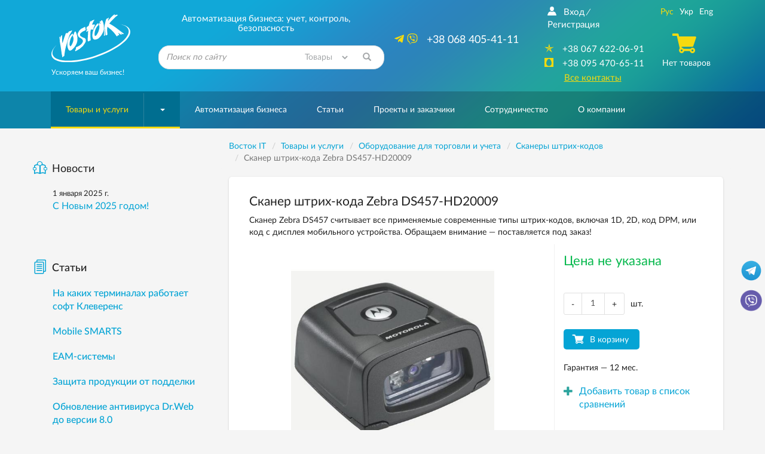

--- FILE ---
content_type: text/html; charset=windows-1251
request_url: https://www.vostok.dp.ua/catalog/uchet/scanner/product.html?id=1316
body_size: 21180
content:
<!DOCTYPE html>
<html lang="ru" xmlns:og="http://ogp.me/ns#">
<head>
    <meta charset="windows-1251">
    <meta http-equiv="X-UA-Compatible" content="IE=edge">
    <meta name="viewport" content="width=device-width, initial-scale=1">
    <title>Zebra DS457-HD20009 - vostok.dp.ua | Купить Сканер штрих-кода Zebra DS457-HD20009</title>

    <meta name="Description" content="Zebra DS457-HD20009">
    <meta name="Keywords" content="Zebra DS457-HD20009">

<link rel="alternate" type="application/rss+xml" title="Восток IT - Новости компании" href="/rss/news/" /><script>	
		var lngswtchrv1 = localStorage.getItem('lngswtchrv0');
		
		if ( lngswtchrv1 == 'rus' || lngswtchrv1 == 'ukr' || lngswtchrv1 == 'eng' ) {} else {
			lngswtchrv1 = 'ukr';
		};
		
				</script><!--UdmComment-->
    
		
    <!-- Bootstrap -->
    		<link href="/css/bootstrap.min.css" rel="stylesheet">
			
    <link href="/css/jquery-ui.min.css" rel="stylesheet">    <link href="/css/main.min.css" rel="stylesheet">
    
    <link href="/js/lightbox/lightbox.css" rel="stylesheet">	
	    
	<link href="/css/respons.min.css?v=202011260901" rel="stylesheet">

    <!--[if lt IE 9]>
    <script src="/js/html5shiv.min.js?v=7"></script>
    <script src="/js/respond.min.js?v=7"></script>
    <![endif]-->

			<meta property="og:image" content="https://www.vostok.dp.ua/images/db/goods/1316_8058.jpg" />		<meta property="og:title" content="Zebra DS457-HD20009" />
        <meta property="og:site_name" content="Vostok.ua" />
        <meta property="og:description" content="Автоматизация бизнеса: учет, контроль, безопасность" />
    
    <link rel="shortcut icon" href="/favicon.ico">
    <link rel="apple-touch-icon-precomposed" sizes="57x57" href="/images/favicons/apple-touch-icon-57x57.png" />
    <link rel="apple-touch-icon-precomposed" sizes="114x114" href="/images/favicons/apple-touch-icon-114x114.png" />
    <link rel="apple-touch-icon-precomposed" sizes="72x72" href="/images/favicons/apple-touch-icon-72x72.png" />
    <link rel="apple-touch-icon-precomposed" sizes="144x144" href="/images/favicons/apple-touch-icon-144x144.png" />
    <link rel="apple-touch-icon-precomposed" sizes="60x60" href="/images/favicons/apple-touch-icon-60x60.png" />
    <link rel="apple-touch-icon-precomposed" sizes="120x120" href="/images/favicons/apple-touch-icon-120x120.png" />
    <link rel="apple-touch-icon-precomposed" sizes="76x76" href="/images/favicons/apple-touch-icon-76x76.png" />
    <link rel="apple-touch-icon-precomposed" sizes="152x152" href="/images/favicons/apple-touch-icon-152x152.png" />
    <link rel="icon" type="image/png" href="/images/favicons/favicon-196x196.png" sizes="196x196" />
    <link rel="icon" type="image/png" href="/images/favicons/favicon-96x96.png" sizes="96x96" />
    <link rel="icon" type="image/png" href="/images/favicons/favicon-32x32.png" sizes="32x32" />
    <link rel="icon" type="image/png" href="/images/favicons/favicon-16x16.png" sizes="16x16" />
    <link rel="icon" type="image/png" href="/images/favicons/favicon-128.png" sizes="128x128" />
    <meta name="application-name" content="&nbsp;"/>
    <meta name="msapplication-TileColor" content="#FFFFFF" />
    <meta name="msapplication-TileImage" content="/images/favicons/mstile-144x144.png" />
    <meta name="msapplication-square70x70logo" content="/images/favicons/mstile-70x70.png" />
    <meta name="msapplication-square150x150logo" content="/images/favicons/mstile-150x150.png" />
    <meta name="msapplication-wide310x150logo" content="/images/favicons/mstile-310x150.png" />
    <meta name="msapplication-square310x310logo" content="/images/favicons/mstile-310x310.png" />

    
	<!-- Google Tag Manager -->
	<script>
	(function(w, d, s, l, i) {
		w[l] = w[l] || [];
		w[l].push({
			'gtm.start': new Date().getTime(),
			event: 'gtm.js'
		});
		var f = d.getElementsByTagName(s)[0],
			j = d.createElement(s),
			dl = l != 'dataLayer' ? '&l=' + l : '';
		j.async = true;
		j.src =
			'https://www.googletagmanager.com/gtm.js?id=' + i + dl;
		f.parentNode.insertBefore(j, f);
	})(window, document, 'script', 'dataLayer', 'GTM-KDTLCQ8');
	</script>
	<!-- End Google Tag Manager -->

    
    <!-- JS Init -->
    <script>
        /* global vars */
        var 
            isthisfirstpage = 0,
            isthislocal = 0,

            js_vostok = [],
            js_debug = false,
            site_page = 'scanner';
        /* global vars end */
    </script>
    
	    <!-- /JS Init -->

<!-- <link rel="stylesheet" href="https://use.fontawesome.com/releases/v5.5.0/css/all.css" integrity="sha384-B4dIYHKNBt8Bc12p+WXckhzcICo0wtJAoU8YZTY5qE0Id1GSseTk6S+L3BlXeVIU" crossorigin="anonymous"> -->
<!--
        Developed by Screen Interactive Studio, Kharkov, Ukraine.
        Copyright © 2006
        info@screen.ua
        www.screen.ua
-->

</head><body id="main">
	<!-- Google Tag Manager (noscript) -->
	<noscript><iframe src="https://www.googletagmanager.com/ns.html?id=GTM-KDTLCQ8" height="0" width="0" style="display:none;visibility:hidden"></iframe></noscript>
	<!-- End Google Tag Manager (noscript) -->

    <!-- Head -->
    <header class="main-header">
        <div id="top-container">
            <div id="header">
                <div class="header-info">
                    <div class="container">
                      <div class="row">
                         <div class="col-md-2 col-sm-2 col-xs-5  text-center">
                            <div class="header-logo_wrap">
                               <div class="header-logo">
                                <a href="/">
                                  <img height="80" width="132" class="visible-sm visible-md visible-lg visible-xl img-responsive no-print" src="/images/vostok_logo.svg" alt="Компания «Восток IT»">
								  <div class="visible-xs" style="border-radius: 50%;background: white;width: 42px;height: 42px;float: left;"><img src="https://www.vostok.dp.ua/images/favicons/favicon-32x32.png" class="img-responsive no-print" alt="Компания «Восток»" style="width: 32px; height: 32px; position: relative; top: 5px; left: 5px;"></div>
                                  <img src="/images/vostok_logo.png" class="img-responsive visible-print" style="height: 50px; margin-left: 40px;" alt="Компания «Восток IT»">
                                </a>
								<div class="visible-xs text-left xs-hdr-tagline" style="display: block;float: right;width: 80px;top: 0px;position: relative; font-size:15px;">Компания «Восток»</div>
                               </div>
                               <p class="hidden-xs hidden-sm text-left">Ускоряем ваш бизнес!</p>
                            </div>
                         </div>
                         <div class="col-md-4 col-sm-6 hidden-xs">
                            <div class="header-search_wrap text-center">
                               <p class="h3 text-center">Автоматизация бизнеса: учет, контроль, безопасность</p>
                               <form id="searchform" name="searchform" method="get" action="/search/" class="search-form">
    <!--<input type=hidden name="searchid" value="2078505">-->
	
		<INPUT TYPE="hidden" NAME="ps" VALUE="20">
		<INPUT TYPE="hidden" NAME="m" VALUE="all">
		<INPUT TYPE="hidden" NAME="wm" VALUE="sub">
		<!-- <INPUT TYPE="hidden" NAME="ul" VALUE="https://www.vostok.dp.ua/catalog/%/product.html"> -->
		<INPUT TYPE="hidden" NAME="wf" VALUE="114F">
		
    <div class="form-group has-feedback">
        <label for="search_query" class="sr-only">Найти</label>
        <!--<select name="constraintid" class=form>
                                <OPTION VALUE="1">Весь сайт
                        <OPTION VALUE="2" selected>Предлагаем
                        <OPTION VALUE="3" >Справочная 
        
        
                </select>-->
        <input type="text" class="form-control ac_input" id="search_query" name="q" placeholder="Поиск по сайту">

<select id="search_query_ul" name="ul" class="" style="
    position: absolute;
    right: 40px;
    top: 0;
    height: 100%;
    max-height: 40px;
    width: 22%;
    border-radius: 0;
    background: none;
    border: none;
    color: #a4a7a9;
">
	<option selected VALUE="https://www.vostok.dp.ua/catalog/%/product.html">Товары</option>
	<option value="https://www.vostok.dp.ua/infa1/">Статьи</option>
	<option value="https://www.vostok.dp.ua/">Весь сайт</option>
</select>

        <button class="btn search-form__btn-search" title="Найти"><span class="glyphicon glyphicon-search btn-search-icon"></span></button>
    </div>
</form>
                            </div>
                         </div>
                         <div class="col-md-3 hidden-sm hidden-xs">
                               <div class="header-number_wrap text-center hidden-sm">
							   								  <a href="tel:+380684054111" class="main-number pull-right" style="font-size: 18px;"><nobr>  <i class="active fab fa-telegram-plane hidden-md" style="font-size: 18px;"></i> <i class="active fab fa-viber hidden-md" style="font-size: 18px; margin-right: 10px;"></i> +38 068 405-41-11</nobr></a>
                                  <!--<a href="tel:+380567209037" class="main-number pull-right" style="font-size: 18px;"><nobr>  <i class="active far fa-building hidden-md" style="font-size: 16px; margin-right: 10px;"></i> <nobr>+38 056 720-90-37</nobr></nobr></a>-->
                                  <div class="clearfix visible-sm visible-xs"></div>
                               </div>
                         </div>
                         <div class="col-md-3 col-sm-3  col-sm-offset-1 col-md-offset-0 col-xs-7">
                            <div class="header-contact text-center">
                               <div class="row">
                                  <div class="col-md-7 col-sm-12">
								  <!--/UdmComment--> <!-- in next include NOINDEX tag -->
                                        <ul class="list-inline hidden-xs hidden-sm  registr-block text-left">
                                            <noindex><a href="/login/"><i class="icon-user168"></i>Вход</a></noindex><i class="delimiter">/</i><noindex><a href="/reg/" rel="nofollow">Регистрация</a></noindex>
                                        </ul>
								  <!--UdmComment-->
                                        <ul class="list-unstyled numbers-ul text-center">
											<!--<li><a href="tel:+380684054111" class="visible-sm visible-xs" style="font-size: 17px;"><nobr><i class="active fab fa-viber" style=""></i>+38 068 405-41-11</nobr></a></li>-->
											
											<li><a href="tel:+380676220691" class="visible-sm visible-xs" style="font-size: 17px;"><nobr><nobr>+38 067 622-06-91</nobr></nobr></a></li>
											
											<!--<li class="visible-sm"><a href="tel:+380567209037" style="font-size: 17px;"><nobr><i class="active far fa-building" style=""></i><nobr>+38 056 720-90-37</nobr></a></nobr></li>-->											
                                            <li class="hidden-sm hidden-xs"><a href="tel:+380676220691"><i class="active icon-kievstar"></i><nobr>+38 067 622-06-91</nobr></a></li>                                            <li class="hidden-sm hidden-xs"><a href="tel:+380954706511"><i class="active icon-MTS"></i><nobr>+38 095 470-65-11</nobr></a></li>                                            											
                                            <li><a href="/about/contacts/" class="active-link active ">Все контакты</a></li>
                                        </ul>
                                  </div>
                                  <div class="col-md-5 hidden-sm hidden-xs">
                                     <div class="text-center blck-align">
                                        <ul class="list-inline">
                                           <li title="Русская версия"><a href="/catalog/uchet/scanner/product.html?id=1316" class="active">Рус</a></li><li title="Украинская версия"><a class="lngswtchrukr" href="/ukr/catalog/uchet/scanner/product.html?id=1316">Укр</a></li><li title="English version"><a class="lngswtchreng" href="/eng/catalog/uchet/scanner/product.html?id=1316">Eng</a></li>                                        </ul>
                                        <div class="header-checkout center-block">
                                            <span class="icon-cart3 active"></span><!--Корзина--><p>Нет товаров</p>                                        </div>
                                     </div>
                                  </div>
                               </div>
                            </div>
                         </div>
                      </div>
                    </div>
                </div>
				            </div>
        </div>
        <div id="bottom-container">
           <div id="wrap-navbar-main">
              <!--mainNavbar-->
              <div class="navbar navbar-main yamm navbar-fixed-side navbar-fixed-side-left" role="navigation">
                 <div class="container">
                    <div class="navbar-header">
                        <button type="button" data-toggle="collapse" data-target="#navbar-collapse-2" class="navbar-toggle collapsed" aria-expanded="false">
                            <span class="icon-bar"></span><span class="icon-bar"></span><span class="icon-bar"></span>
                        </button>
                        <!--MobileNav-->
                        <div class="header-mobile-nav visible-sm visible-xs">
                           <ul class="list-inline text-right">
                            <li class="hidden-sm">
                                <div id="sb-search" class="sb-search">
                                    <form id="searchform_mobile" name="searchform" method="get" action="/search/" class="search-form">
    <!--<input type=hidden name="searchid" value="2078505">-->
   <input class="sb-search-input" placeholder="Поиск по сайту" type="search" name="q" value="" class="ac_input" id="search_query_m">
   <input class="sb-search-submit" type="submit" value="">
   <span class="sb-icon-search"><i class="glyphicon glyphicon-search"></i></span>
</form>
                                </div>
                            </li>
                            <!--all contact button<li><a href=""><i class="icon-envelope92"></i></a></li>-->
                            <li><a href="/catalog/cart/" rel="nofollow"><span class="m-cart"><i class="icon-cart3 active"></i><!--Корзина-->(0)</span></a></li>
                            <li class="dropdown mobile-registr-blck">
                                <a href="" class="dropdown-toggle" id="dropdownMenuMobileHeader" data-toggle="dropdown" aria-haspopup="true" aria-expanded="true">
                                    <i class="glyphicon glyphicon-option-vertical"></i>
                                </a>
                                <ul class="dropdown-menu dropdown-registr  pull-right" aria-labelledby="dropdownMenuMobileHeader">
                                        <li><a href="/login/">Вход</a></li><li><a href="/reg/">Регистрация</a></li>
    <li><a href="/about/contacts/">Все контакты</a></li>
    <li><ul class="list-inline"><li title="Русская версия"><a href="/catalog/uchet/scanner/product.html?id=1316" class="active">Рус</a></li><li title="Украинская версия"><a class="lngswtchrukr" href="/ukr/catalog/uchet/scanner/product.html?id=1316">Укр</a></li><li title="English version"><a class="lngswtchreng" href="/eng/catalog/uchet/scanner/product.html?id=1316">Eng</a></li></ul></li>
                                </ul>
                            </li>
                           </ul>
                        </div>
                        <!--EndMobileNav-->
                        <div id="navbar-collapse-2" class="navbar-collapse collapse" aria-expanded="false" style="height:1px;">
                            <!-- menu -->
                            <ul class="nav navbar-nav"><li class="dropdown dropdown-megamenu active-btn"><a href="/catalog/" data-toggle="" class="dropdown-toggle mega-menu-btn" aria-expanded="false">Товары и услуги</a><span class="wrap-caret"><b class="caret"></b></span><!-- Товары и услуги --><ul class="dropdown-menu  mega-menu hidden-sm hidden-xs"><li><div class="row"><div class="col-xs-12"><div class="row"><div class="col-md-3 col-xs-3"><a href="/catalog/uchet/" class="btn btn-product btn-clear"> <div class="wrap-img"><img src="/images/db/picl_127.png"  class="center-block img-responsive"/></div><p class="h4">Оборудование для торговли и учета</p></a></div><div class="col-md-3 col-xs-3"><a href="/catalog/scale/" class="btn btn-product btn-clear"> <div class="wrap-img"><img src="/images/db/picl_292.png"  class="center-block img-responsive"/></div><p class="h4">Весы и весоизмерительные системы</p></a></div><div class="col-md-3 col-xs-3"><a href="/catalog/etiketka/" class="btn btn-product btn-clear"> <div class="wrap-img"><img src="/images/db/picl_1708.jpg"  class="center-block img-responsive"/></div><p class="h4">Этикетка</p></a></div><div class="col-md-3 col-xs-3"><a href="/catalog/markirovka_upakovka/" class="btn btn-product btn-clear"> <div class="wrap-img"><img src="/images/db/picl_1441.png"  class="center-block img-responsive"/></div><p class="h4">Оборудование для маркировки и упаковки</p></a></div><div class="clearfix"></div><div class="col-md-3 col-xs-3"><a href="/catalog/service/" class="btn btn-product btn-clear"> <div class="wrap-img"><img src="/images/db/picl_142.jpg"  class="center-block img-responsive"/></div><p class="h4">Расходные материалы</p></a></div><div class="col-md-3 col-xs-3"><a href="/catalog/accessory/" class="btn btn-product btn-clear"> <div class="wrap-img"><img src="/images/db/picl_1123.png"  class="center-block img-responsive"/></div><p class="h4">Комплектующие и аксессуары</p></a></div><div class="col-md-3 col-xs-3"><a href="/catalog/soft/" class="btn btn-product btn-clear"> <div class="wrap-img"><img src="/images/db/picl_130.jpg"  class="center-block img-responsive"/></div><p class="h4">Программное обеспечение для бизнеса</p></a></div><div class="col-md-3 col-xs-3"><a href="/catalog/security/" class="btn btn-product btn-clear"> <div class="wrap-img"><img src="/images/db/picl_136.png"  class="center-block img-responsive"/></div><p class="h4">Видеонаблюдение</p></a></div><div class="clearfix"></div><div class="col-md-3 col-xs-3"><a href="/catalog/220/" class="btn btn-product btn-clear"> <div class="wrap-img"><img src="/images/db/picl_550.png"  class="center-block img-responsive"/></div><p class="h4">Системы электропитания</p></a></div><div class="col-md-3 col-xs-3"><a href="/catalog/net/" class="btn btn-product btn-clear"> <div class="wrap-img"><img src="/images/db/picl_133.png"  class="center-block img-responsive"/></div><p class="h4">Серверные шкафы</p></a></div><div class="col-md-3 col-xs-3"><a href="/catalog/sale/" class="btn btn-product btn-clear"> <div class="wrap-img"><img src="/images/db/picl_875.png"  class="center-block img-responsive"/></div><p class="h4">Оборудование б/у</p></a></div></div></div></div></li></ul><!-- /Товары и услуги --></li><li><a href="/systems/">Автоматизация бизнеса</a></li><li><a href="/infa1/">Статьи</a></li><li><a href="/projects/">Проекты и заказчики</a></li><li><a href="/collaboration/">Сотрудничество</a></li><li><a href="/about/"><nobr>О компании</nobr></a></li></ul>                            <!-- /menu -->
                        </div>
                    </div>
                 </div>
              </div>
           </div>
           <!--EndmainNavbar-->
        </div>
    </header>
    <!-- /Head -->
<!--/UdmComment-->
	<script type="text/javascript" src="/js/jquery-1.11.3.min.js"></script>
      <div class="product-page">
         <div class="container">
            <div class="row">
               <div class="col-md-9 col-md-push-3 col-sm-12">
                  <main>
<script>
    site_page = 'product';
</script>

<div class="row no-print">
<div class="breadcrumb-wrap hidden-xs">
                           <ul class="breadcrumb" vocab="https://schema.org/" typeof="BreadcrumbList">
<!-- Nav --><!--UdmComment-->



<!-- nav4prn -->

<li property="itemListElement" typeof="ListItem"><a property="item" typeof="WebPage"  href="/" ><span property="name">Восток IT</span></a><meta property="position" content="1"></li><li property="itemListElement" typeof="ListItem"><a property="item" typeof="WebPage"  href="/catalog/" ><span property="name">Товары и услуги</span></a><meta property="position" content="2"></li><li property="itemListElement" typeof="ListItem"><a property="item" typeof="WebPage"  href="/catalog/uchet/" ><span property="name">Оборудование для торговли и учета</span></a><meta property="position" content="3"></li><li property="itemListElement" typeof="ListItem"><a property="item" typeof="WebPage" href="/catalog/uchet/scanner/"><span property="name">Сканеры штрих-кодов</span></a><meta property="position" content="4"></li><li property="itemListElement" typeof="ListItem" class="active"><span property="name">Сканер штрих-кода Zebra DS457-HD20009</span><meta property="position" content="5"></li>

                           </ul>
                        </div>

<!-- /nav4prn -->

    <div class="breadcrumb-wrap2 visible-xs" style="margin-bottom: -15px; margin-top: -15px;">
        <ul class="breadcrumb">
			<li><a href="/"><i class="fas fa-home"></i></a></li>
			<li><a href="/catalog/" >Товары и услуги</a></li><li><a href="/catalog/uchet/" >Оборудование для торговли и учета</a></li><li><a href="/catalog/uchet/scanner/">Сканеры штрих-кодов</a></li>		</ul>
	</div>
</div>
<!--/UdmComment--><!-- /Nav -->



<div class="product-details">
    <div class="row">
        <div class="col-xs-12">
          <h1 class="h2">Сканер штрих-кода Zebra DS457-HD20009</h1>
          <div class="preview hidden-xs">
            <p>
                Сканер Zebra DS457 считывает все применяемые современные типы штрих-кодов, включая 1D, 2D, код DPM, или код с дисплея мобильного устройства. Обращаем внимание — поставляется под заказ!            </p>
          </div>
       </div>
    </div>

    <!--Cart-details-->
    <div class="cart-details">
       <div class="row">
          <div class="col-xs-12 col-sm-4 col-sm-push-8">
		  
            <p class="item-price" id="item-price0" style=" color: #05b84c; ">Цена не указана</p><div style="display:none;" id="item-price0-hold">Цена не указана</div>
            <p class="opt-price" id="opt-price0"></p><div style="display:none;" id="opt-price0-hold"></div>
          </div>
          <div class="clearfix visible-xs"></div>
          <div class="col-sm-8 wrap-carousel col-sm-pull-4">
            <div class="product__labels-wrap">                <!--<span class="product__label hidden-xs">Хит продаж</span>-->
            </div>

            <div class="wrap-inner-cont">
                <!--ProductCarouse-->
                <div id="prodCarousel" class="carousel slide" data-ride="carousel">
                    <div class="carousel-inner wide-carousel">
                        <div class="item item-prod-det active"><a href="/images/db/goods/1316_8058.jpg" class="lgallery" rel="gallery1"><img src="/images/db/goods/1316_8058.jpg" alt="Zebra DS457-HD20009" /></a></div>
                
                    </div>
					<!--UdmComment-->
                    <!-- controls -->
                    <div class="hidden">
                        <a class="left carousel-control" href="#prodCarousel" role="button" data-slide="prev">
                            <span class="glyphicon glyphicon-chevron-left" aria-hidden="true"></span>
                            <span class="sr-only">Previous</span>
                        </a>
                        <a class="right carousel-control" href="#prodCarousel" role="button" data-slide="next">
                            <span class="glyphicon glyphicon-chevron-right" aria-hidden="true"></span>
                            <span class="sr-only">Next</span>
                        </a>
                    </div>
                    <!-- /controls -->                         
					<!--/UdmComment-->
                </div>
                <div class="clearfix no-print">
                    <div class="" id="owl-thumb"></div>
                </div>
                <!--EndProductCarousel-->
             </div>
          </div>
          <div class="col-sm-4 col-sm-push-8 spec-float no-print">
             <div class="row">
                <div class="spec-wrap">
                                      <div class="col-xs-12">
                      <div class="flexbox-wrapper outs-wrap">
                        <div class="quantity-wrap">
                            <span class="input-group-btn">
                                <button class="btn btn-minuse" type="button">-</button>
                            </span>
                                                        <input type="text" class="form-control text-center" maxlength="4" value="1" min="1" max="10000" />
                            <span class="input-group-btn">
                                <button class="btn btn-pluss" type="button">+</button>
                            </span>
                        </div>
                        <span class="hidden-xs">шт.</span>
                      </div>
                   </div>
                   					
								
				<style> 
					.item-vn-price {
						display: none;
					}
					.opt-vn-price {
						display: none;
					}
				</style>
				
								
				
					<input type="hidden" name="pvnid" id="pvnid" value="0">
					<script>
							$.arrayIntersect = function(a, b)
							{
								return $.grep(a, function(i)
								{
									return $.inArray(i, b) > -1;
								});
							};
					</script>								   
<style>
.wide-carousel .item-prod-det img {
    max-height: 340px;
}
.wide-carousel .item-prod-det {
    height: 340px;
}
.product-details .cart-details .spec-float {
    margin-top: -403px;
}
@media (max-width: 768px) {
	.wide-carousel .item-prod-det {
		height: 290px;
	}
	.wide-carousel .item-prod-det img {
		max-height: 290px;
	}
	.product-details .cart-details .spec-float {
		margin-top: 0px;
	}
}
</style>
				
                   <div class="col-xs-12">
                       <div class="btn-wrap"><a  class="productlinkpac" data-price="" data-category="Сканеры штрих-кодов/Оборудование для торговли и учета" data-brand="Zebra Technologies, США" data-list="Товар" data-id="1316" data-name="Zebra DS457-HD20009"  href="/catalog/uchet/scanner/product.html?addtocartid=1316&addtocartcnt=1&id=1316" rel="nofollow"><button class="btn btn-buy">В корзину</button></a></div>
                         
                      <span class="hidden-xs">Гарантия&nbsp;&mdash; 12&nbsp;мес.</span>
                                           <div class="hidden-xs spec-margin">
                        <div class="addedItem">
                            <a href="/catalog/uchet/scanner/product.html?id=1316&prodcompareid[]=1316" rel="nofollow"><i class="glyphicon glyphicon-plus"></i><span>Добавить товар в список сравнений</span></a>
                        </div>
                      </div>
                   </div>
                </div>
             </div>
          </div>
       </div>
    </div>
    <!--EndCart-details-->
    <!--DescriptionBlock-->
    <div class="row">
        <div class="col-xs-12">
            <ul class="nav nav-tabs no-print" role="tablist">
               <li role="presentation" class="active"><a href="#description"  role="tab" data-toggle="tab">Описание</a></li>
               <li role="presentation"><a href="#specifications"  role="tab" data-toggle="tab">Характеристики</a></li>
            </ul>
            <div class="tab-content">
                <div role="tabpanel" class="tab-pane active" id="description">
<p><strong><a href="/info/infa1/skanery-shtrih-koda/ds457/" title="Сканеры DS457">Сканер Zebra&nbsp;DS457</a></strong> является продолжением линейки имидж-сканеров штриховых кодов Zebra DS. Для сканирования спользуется новейшая технология имидж-сканирования, которая обеспечивает высокую скорость считывания линейных и двухмерных штриховых кодов, а также обладает возможностью захвата изображений, текста и подписей.</p>
<p><img title="Сканер штрих-кода Zebra DS457" src="/images/db/motorola-ds-457.jpg" alt="Сканер штрих-кода Zebra DS457" hspace="33" vspace="12" align="middle" /></p>
<p><strong>Сканер Zebra&nbsp;DS457-HD20009</strong>&nbsp;относится к категории &laquo;мини-сканер&raquo;, имеет малый размер корпуса &mdash; 29,2х58,4х62мм. Такие миниатюрные габариты позволяют использовать эту модель в местах с ограниченным пространством. Сканер DS-457 легко интегрируется с другими устройствами, обеспечивая высокое качество и скорость сканирования для мобильных компьютеров, ручных сканеров, киосков самообслуживания. Практическое тестирование указывает, что DS457 обладает лучшей в своем классе производительностью &mdash; сканирование штриховых кодов проходит со скоростью перемещения предметов перед окном сканера, без необходимости делать паузы между сканированием.</p>
<p><img title="Сканер штриховых кодов Zebra DS457" src="/images/db/DS457-motorola1.jpg" alt="Сканер штриховых кодов Zebra DS457" hspace="33" vspace="12" align="middle" /></p>
<p><strong>Мини-сканер DS457</strong> считывает все современные типы штрих-кодов, включая 1D, 2D, код DPM, или код с дисплея мобильного устройства. Считывание кода с дисплея мобильного устройства находит все больше применение в дисконтных системах магазинов. Большинство солидных сетевых магазинов внедряют систему мобильный дисконт &mdash; кроме выдачи пластиковой карты на мобильном телефоне покупателя устанавливается специальное приложение, сохраняющее коды скидок, дисконта, постоянных покупателей.</p>
<p><img title="Zebra DS457" src="/images/db/ds457_11.jpg" alt="Zebra DS457" hspace="33" vspace="12" align="middle" /></p>
<p>Применение <strong>сканера&nbsp;Zebra DS457-SR</strong> в&nbsp;<a href="/info/infa1/Avtomatizatsiya/uchet_proizvodstvo/" title="Учет на производстве и складах">автоматизации учета на производстве и складах</a>.</p>
<p>Zebra DS457 выпускается в 4-х модификациях</p>
<ul>
<li><a href="/catalog/products/uchet/scanner/product.html?id=2626" title="Сканер DS457-SR20009">DS457-SR</a> &mdash; стандартный диапазон сканирования. Эта модель предназначена для интенсивного сканирования кодов 1D/2D среднего и большого размера.</li>
<li><a href="/info/infa1/skanery-shtrih-koda/ds457-hd/" title="Сканер штрих-кода DS457-HD">DS457-HD</a> &mdash; высокая плотность. Модель предназначена для мелких и высокоплотных кодов, которые часто применяются в промышленности и на фармакологических предприятиях.&nbsp;</li>
<li>DS457-DL &mdash; анализ удостоверений и карт. Специальная модификация для сканирования кодов 1D/2D на удостоверениях, кредитных и дисконтных картах. Часто применяется в системах СКУД и учета рабочего времени (для оснащения проходных или производственных участков).&nbsp;</li>
<li><a href="/info/infa1/skanery-shtrih-koda/ds457dp/" title="Сканер DS457-DP">DS457-DP</a> &mdash; коды DPM. Разработан для моментального сканирования любых типов кодов DPM, включая нанесенные методами точечной чеканки, лазерного и химического травления, струйной печати по трафарету, отливки и термического напыления. Модификация DS457- DP считывает штрих-коды практически с любой поверхности, включая металл, резину, пластик и стекло.</li>
</ul>                </div>
                <div role="tabpanel" class="tab-pane" id="specifications">
                                        <div class="wrap-prod-table">
                        <div id="collapseTable" class="collapse in" aria-expanded="true">                                     
                        <table class="table table-striped product-details-table">
                            <colgroup>
                                <col class="col-sm-5 col-xs-3">
                                <col class="col-sm-7 col-xs-9">
                            </colgroup>
                             <thead><tr><th colspan="2">Общие характеристики</th></tr></thead><tbody><tr><th scope="row">Производитель</th><td><a href="/collaboration/partners/ai_company/zebra/">Zebra Technologies, США
</a></td>
            </tr><tr><th scope="row">Код</th><td>DS457-HD20009</td>
            </tr> <thead><tr><th colspan="2">Технические характеристики</th></tr></thead><tbody><tr><th scope="row">Технология сканирования</th><td>Image (фото-сканирование)
</td>
            </tr><tr><th scope="row">Тип сканера</th><td>Мини-сканер
</td>
            </tr><tr><th scope="row">Проводной/Беспроводной</th><td>Проводной сканер штрих кода
</td>
            </tr><tr><th scope="row">Декодируемые штрих-коды</th><td>1D линейный (одномерный), 2D двухмерный, DPM прямая маркировка</td>
            </tr><tr><th scope="row">Диапазон рабочих температур, °C</th><td><nobr>от +1 до +50</nobr></td>
            </tr>                        </table>

                        </div>
                    </div>
                                    </div>
            </div>
            <!--<div class="print-item hidden-xs ">
               <span><i class="icon-paper6"></i><input type="button" value="Распечатать" class="print-page" onclick="window.print();" ></span>
            </div>-->
            <!--UdmComment-->
<div class="bottom-share-section">
<!-- Print -->
<div class="hidden-xs">
    <a href="#" class="link-common-icon" onclick="window.print();return false;"><i class="icon-paper6 link-common-icon__icon"></i>Распечатать</a>
</div>
<!-- /Print -->
</div>
<!--/UdmComment-->			
                    <div class="bottom-share-section no-print">
                        <!--Задать вопрос-->
                        <p><a href="/about/send/?frmp=0erg7eXw%2ByD48vDo9S3q7uTu4nx8fC9jYXRhbG9nL3VjaGV0L3NjYW5uZXIvcHJvZHVjdC5odG1sP2lkPTEzMTY%3D" rel="nofollow" class="btn btn-success btn-xs">Задать вопрос</a></p>
                        <!--/Задать вопрос-->
                        <!--<div class="article-item">
                            <div class="stock stock-spec-alignment text-left">
                                <script type="text/javascript" src="//yandex.st/share/share.js" charset="utf-8"></script>
                                <div class="yashare-auto-init" data-yashareL10n="ru" data-yashareType="button" data-yashareQuickServices="vkontakte,facebook,twitter,odnoklassniki,moimir"></div>
                            </div>
                        </div>-->
						
						<div class="article-item">
						<!--noindex-->
<noindex>

<link rel="stylesheet" href="/css/rrssb.css" />
<style>
.rrssb-buttons li {
    padding-top: 0px !important;
}
</style>
<div class="stock stock-spec-alignment text-left">
<ul class="rrssb-buttons clearfix">
  <li class="rrssb-facebook">
    <a href="https://www.facebook.com/sharer/sharer.php?u=https://www.vostok.dp.ua/catalog/uchet/scanner/product.html?id=1316" class="popup">
      <span class="rrssb-icon"><svg xmlns="http://www.w3.org/2000/svg" viewBox="0 0 29 29"><path d="M26.4 0H2.6C1.714 0 0 1.715 0 2.6v23.8c0 .884 1.715 2.6 2.6 2.6h12.393V17.988h-3.996v-3.98h3.997v-3.062c0-3.746 2.835-5.97 6.177-5.97 1.6 0 2.444.173 2.845.226v3.792H21.18c-1.817 0-2.156.9-2.156 2.168v2.847h5.045l-.66 3.978h-4.386V29H26.4c.884 0 2.6-1.716 2.6-2.6V2.6c0-.885-1.716-2.6-2.6-2.6z"/></svg></span>
      <span class="rrssb-text">&nbsp;facebook</span>
    </a>
  </li>
      <li class="rrssb-linkedin">
        <a href="http://www.linkedin.com/shareArticle?mini=true&amp;url=https://www.vostok.dp.ua/catalog/uchet/scanner/product.html?id=1316&amp;title=Vostok&amp;summary=Vostok" class="popup">
          <span class="rrssb-icon">
            <svg xmlns="http://www.w3.org/2000/svg" viewBox="0 0 28 28"><path d="M25.424 15.887v8.447h-4.896v-7.882c0-1.98-.71-3.33-2.48-3.33-1.354 0-2.158.91-2.514 1.802-.13.315-.162.753-.162 1.194v8.216h-4.9s.067-13.35 0-14.73h4.9v2.087c-.01.017-.023.033-.033.05h.032v-.05c.65-1.002 1.812-2.435 4.414-2.435 3.222 0 5.638 2.106 5.638 6.632zM5.348 2.5c-1.676 0-2.772 1.093-2.772 2.54 0 1.42 1.066 2.538 2.717 2.546h.032c1.71 0 2.77-1.132 2.77-2.546C8.056 3.593 7.02 2.5 5.344 2.5h.005zm-2.48 21.834h4.896V9.604H2.867v14.73z"/></svg>
          </span>
          <span class="rrssb-text">&nbsp;linkedin</span>
        </a>
      </li>
      <li class="rrssb-twitter">
         <a href="https://twitter.com/intent/tweet?text=https://www.vostok.dp.ua/catalog/uchet/scanner/product.html?id=1316"
        class="popup">
          <span class="rrssb-icon">
          <svg height="28" viewBox="0 0 1200 1227" fill="none" xmlns="http://www.w3.org/2000/svg">
<path d="M714.163 519.284L1160.89 0H1055.03L667.137 450.887L357.328 0H0L468.492 681.821L0 1226.37H105.866L515.491 750.218L842.672 1226.37H1200L714.137 519.284H714.163ZM569.165 687.828L521.697 619.934L144.011 79.6944H306.615L611.412 515.685L658.88 583.579L1055.08 1150.3H892.476L569.165 687.854V687.828Z" fill="white"/>
</svg>
          </span>
          <span class="rrssb-text">twitter</span>
        </a>
      </li>	  
      <li class="rrssb-email">
        <a href="mailto:?Subject=Vostok(https%3A%2F%2Fwww.vostok.dp.ua%2Fcatalog%2Fuchet%2Fscanner%2Fproduct.html%3Fid%3D1316)">
          <span class="rrssb-icon">
            <svg xmlns="http://www.w3.org/2000/svg" width="24" height="24" viewBox="0 0 24 24"><path d="M21.386 2.614H2.614A2.345 2.345 0 0 0 .279 4.961l-.01 14.078a2.353 2.353 0 0 0 2.346 2.347h18.771a2.354 2.354 0 0 0 2.347-2.347V4.961a2.356 2.356 0 0 0-2.347-2.347zm0 4.694L12 13.174 2.614 7.308V4.961L12 10.827l9.386-5.866v2.347z"/></svg>
          </span>
          <span class="rrssb-text">email</span>
        </a>
      </li>
	  </ul>
</div>
<script src="/js/rrssb.min.js"></script>
</noindex>
<!--/noindex-->
						</div>
						
                    </div>
					
        </div>
    </div>
    <!--EndDescriptionBlock-->
</div>
<!--EndProduct-details-->

        <div class="article-items no-print" style="margin-top: -30px; margin-bottom: 10px;">
            <div class="row">
                <div class="col-sm-12">
                    <p class="h2 mb-20">Условия покупки и доставки</p>
Купить сканер штрих-кода Zebra DS457-HD20009 вы можете, не покидая нашего сайта, заказав по телефонам <nobr>(056) 720-90-37, (095) 470-65-11, (067) 384-69-83</nobr> или электронной почте <a href="mailto:vostok@pkf.dp.ua">vostok@pkf.dp.ua</a>.
<br><br>Все цены на сайте указаны с учетом НДС, кроме программного обеспечения.
<br>Доставка осуществляется из г. Днепр транспортными компаниями<br>
<img src="/images/db/Dostavka_iz_Dnepra.png" align="middle" />
<br>По всем областям Украины: Винницкая, Волынская, Днепропетровская, Житомирская, Закарпатская, Запорожская, Ивано-Франковская, Киевская, Кировоградская, Луганская, Львовская, Николаевская, Одесская, Полтавская, Ровенская, Сумская, Тернопольская, Харьковская, Херсонская, Хмельницкая, Черкасская, Черниговская, Черновицкая.
<br>
Если условия доставки не оговариваются, то ее оплата не включена в стоимость товара.
<br><br>
Приобретая сканер штрих-кода Zebra DS457-HD20009 у компании «Восток», вы можете рассчитывать на качественную продукцию, профессиональное сервисное сопровождение, гарантийное и постгарантийное обслуживание, информационную и консультативную поддержку.                </div>
            </div>
        </div>

        <!--<div class="row">
            <div class="col-xs-12">-->
			<!-- <style>
				.wrap-carousel-goods .owl-carousel .owl-stage-outer {
					height: none;
					max-height: 400px;
					min-height: 300px;
				}
			</style> -->
				<div class="clearfix"></div>
                <div class="wrap-carousel-goods"></div>
				
                <div class="article-links files-links"><!-- Files -->
<div class="article-links-blck download-blck">
    <p class="h4">Файлы для загрузки</p>
<div class="item-download"><div class="item-download__title">Описание продукта</div><div class="flex-wrapper"><a class="item-download__link" href="/download/DS457.pdf" target="_blank"><figure><i class="icon-download164 icon-download"></i></figure></a><div class="flex-body"><div>Техническое описание DS457</div><a class="item-download__link" href="/download/DS457.pdf" target="_blank">DS457.pdf</a><span class="text-muted">(pdf, 224 kB)</span></div></div></div></div>
<!-- /Files -->
<style>
	.links-to-other-ul li {
		display: flex;
		float: left;
	}
	.col-sub-tile {
		padding: 0!important;
		margin: 0 auto 0;
		background: #fff;
		border-radius: 5px;
		-webkit-box-shadow: 0 1px 2.97px 0.03px rgba(117,117,117,.3);
		-moz-box-shadow: 0 1px 2.97px .03px rgba(117,117,117,.3);
		box-shadow: 0 1px 2.97px 0.03px rgba(117,117,117,.3);
	}
	.col-sub-tile-wrap {
		padding-right: 25px;
		padding-left: 5px;
	}
	.col-sub-tile-wraps {
		margin-top: 0px !important;
	}
	.col-sub-tile-wraps>div:last-child {
		padding-right: 17px;
	}
	.col-sub-tile-wraps>div:first-child {
		padding-left: 2px;
	}
	.article-links-blck h3 {
		font-size: 20px;
		margin-bottom: 0;
	}
	.article-links-blck h4 {
		font-size: 18px;
		margin-bottom: 10px;
	}
	.links-to-other-div {
		/* background: linear-gradient(90deg, hsl(0, 0%, 96%) 25%, rgba(32, 164, 155, .1) 45%, hsl(0, 0%, 96%) 100%); */ 
		margin-bottom: 0 !important;
	}
	.col-sub-tile .goods-item {
		padding-top: 15px;
		padding-bottom: 1px;
		margin: 18px;
	}
	.col-sub-tile-wraps .catalog-box h4 {
		font-size: 1.6rem;
		line-height: 2rem;
		margin-left: 8px;
	}
	.col-sub-tile-wraps .catalog-box {
		margin: 0 0 15px 0;
	}
	
	.files-links .download-blck {
		float: none;
	}
	/*
	@media (min-width: 991px) {
		.files-links .download-blck {
			padding-left: 15px;
		}
	}
	*/
	.files-links .seealso-blck {
		padding-left: 0px;
	}
	.files-links .seealso-blck {
		width: 100%;
		float: none;
	}
	@media (max-width: 992px) {
		.files-links .download-blck, .files-links .seealso-blck {
			width: 90%;
		} 
	}
	.catalog-box .wrap-img {
		height: auto;
	}
</style>
<div class="article-links-blck seealso-blck links-to-other-div"><h3>Что ещё почитать по теме</h3><div class="row docsub col-sub-tile-wraps" >
				<div class="col-lg-4 col-md-6 col-sm-6 col-xs-12 col-sub-tile-wrap">
				<div class="col-sub-tile">
					<div class="goods-item">
						<div class="row flexbox-wrapper catalog-box">
							<div class="">
								<div class="wrap-img">
									<a href="/infa1/skanery-shtrih-koda/pssk/" class=""><img src="/images/db/picl_2841.JPG" class="center-block img-responsive" />						</a>
								</div>
							</div>
							<div class="col-xs-10 no-pad-left">
								<a href="/infa1/skanery-shtrih-koda/pssk/" class="" title="">
									<h4 class="text-left">Промышленные сканеры штрих-кодов						</h4>
								</a>
							</div>
						</div>
					</div>
				</div>
				</div>
		
				<div class="col-lg-4 col-md-6 col-sm-6 col-xs-12 col-sub-tile-wrap">
				<div class="col-sub-tile">
					<div class="goods-item">
						<div class="row flexbox-wrapper catalog-box">
							<div class="">
								<div class="wrap-img">
									<a href="/infa1/skanery-shtrih-koda/skanery_motorola/" class=""><img src="/images/db/picl_2277.jpg" class="center-block img-responsive" />						</a>
								</div>
							</div>
							<div class="col-xs-10 no-pad-left">
								<a href="/infa1/skanery-shtrih-koda/skanery_motorola/" class="" title="">
									<h4 class="text-left">Обзор сканеров Zebra						</h4>
								</a>
							</div>
						</div>
					</div>
				</div>
				</div>
		
				<div class="col-lg-4 col-md-6 col-sm-6 col-xs-12 col-sub-tile-wrap">
				<div class="col-sub-tile">
					<div class="goods-item">
						<div class="row flexbox-wrapper catalog-box">
							<div class="">
								<div class="wrap-img">
									<a href="/infa1/skanery-shtrih-koda/ssp/" class=""><img src="/images/db/picl_2814.jpg" class="center-block img-responsive" />						</a>
								</div>
							</div>
							<div class="col-xs-10 no-pad-left">
								<a href="/infa1/skanery-shtrih-koda/ssp/" class="" title="">
									<h4 class="text-left">Сканер с памятью						</h4>
								</a>
							</div>
						</div>
					</div>
				</div>
				</div>
		</div></div>
<!-- /Links --></div>
                <div class="clearfix"></div>
            <!--</div>
        </div>-->

		<!--UdmComment-->
        <!--ButtomSliders-->
        <div class="wrap-carousel-goods no-print">
<!--<script>
$(document).ready(function()
{
    $('.owl-carousel').owlCarousel({
        responsiveClass: true,
		responsive: { 0: { items: 1 }, 768: { items: 2 }, 1200: { items: 3 } }
    });
});
</script> -->
        </div>
        <!--/ButtomSliders-->
		<!--/UdmComment-->

                <div class="article-links hidden-xs no-print"><div class="article-links-blck" style="margin-bottom:-70px;">
    <h4>Сканеры штрих-кодов 1D 2D QR</h4>
    <ul class="clearfix list-unstyled list-manufact">
<li><a href="./?f_dbookv1[]=8753" title="Сканеры штрих-кодов 1D 2D QR Argox Co., Ltd.">Argox Co., Ltd.</a></li><li><a href="./?f_dbookv1[]=19300" title="Сканеры штрих-кодов 1D 2D QR BLITZ">BLITZ</a></li><li><a href="./?f_dbookv1[]=44012" title="Сканеры штрих-кодов 1D 2D QR Cino Group">Cino Group</a></li><li><a href="./?f_dbookv1[]=9054" title="Сканеры штрих-кодов 1D 2D QR Datalogic">Datalogic</a></li><li><a href="./?f_dbookv1[]=44382" title="Сканеры штрих-кодов 1D 2D QR GeneralScan, Китай">GeneralScan, Китай</a></li><li><a href="./?f_dbookv1[]=34275" title="Сканеры штрих-кодов 1D 2D QR Geos">Geos</a></li><li><a href="./?f_dbookv1[]=20120" title="Сканеры штрих-кодов 1D 2D QR Godex">Godex</a></li><li><a href="./?f_dbookv1[]=173" title="Сканеры штрих-кодов 1D 2D QR Honeywell">Honeywell</a></li><li><a href="./?f_dbookv1[]=21888" title="Сканеры штрих-кодов 1D 2D QR HPRT">HPRT</a></li><li><a href="./?f_dbookv1[]=17075" title="Сканеры штрих-кодов 1D 2D QR Proton">Proton</a></li><li><a href="./?f_dbookv1[]=99387" title="Сканеры штрих-кодов 1D 2D QR SICK">SICK</a></li><li><a href="./?f_dbookv1[]=62617" title="Сканеры штрих-кодов 1D 2D QR SUNLUX, Китай">SUNLUX, Китай</a></li><li><a href="./?f_dbookv1[]=65680" title="Сканеры штрих-кодов 1D 2D QR Supoin">Supoin</a></li><li><a href="./?f_dbookv1[]=17186" title="Сканеры штрих-кодов 1D 2D QR UROVO, Китай">UROVO, Китай</a></li><li><a href="./?f_dbookv1[]=174" title="Сканеры штрих-кодов 1D 2D QR Zebra Technologies, США" style="color:#000;">Zebra Technologies, США</a></li><li><a href="./?f_dbookv1[]=845" title="Сканеры штрих-кодов 1D 2D QR Zebex, Тайвань">Zebex, Тайвань</a></li>    </ul>
</div>
</div>

                  </main>
               </div>          
                
<!--Left col-->
            <div class="col-md-3 col-md-pull-9 col-sm-12">
                <aside>
                <div class="article-item"><div class="news"><p class="h4"><a href="/about/news/"><i class="icon-person277"></i>Новости</a></p><ul class="list-unstyled news-ul"><li><time datetime ="2025-01-01" pubdate>1 января 2025 г.</time><br><a href="/about/news/news.html?id=2032" title="Подробнее...">С Новым 2025 годом!</a></li></ul></div></div><div class="article-item"><div class="articles articles-goods"><p class="h4"><a href="/infa1/"><i class="icon-document28"></i>Статьи</a></p><ul class="list-unstyled articles-ul"><li><a href="/infa1/program/na_kakikh_terminalakh_rabotayet_soft_kleverens/">На каких терминалах работает софт Клеверенс</a></li><li><a href="/infa1/program/mobile_smarts/">Mobile SMARTS</a></li><li><a href="/infa1/mgtit/eam/">EAM-системы</a></li><li><a href="/infa1/Avtomatizatsiya/brand_protection/">Защита продукции от подделки</a></li><li><a href="/infa1/program/obnovleniye_dr_web/">Обновление антивируса Dr.Web до версии 8.0</a></li><li><a href="/infa1/elektropitanie/stabilizator-napryazheniya/">Как выбрать стабилизатор напряжения?</a></li><li><a href="/infa1/printery_shtrih_koda/pec/">Принтеры этикеток Citizen</a></li></ul><a href="/info/infa1/" class="pull-right">Все статьи<i class="glyphicon glyphicon-menu-right small-glif"></i></a></div></div>                <div class="article-item hidden-xs">
                    <div class="social-pages" style="margin-left: 0px;">
                        <div class="banner center-block" style="background: none;
    width: 282px;
    min-width: 282px;
    min-height: 142px;">
                            <div id="fb-root"></div>
<script async crossorigin="anonymous" src="https://connect.facebook.net/ru_RU/sdk.js#xfbml=1&version=v6.0"></script> <!-- defer -->
<div class="fb-page" data-href="https://www.facebook.com/vostokdp" data-tabs="" data-width="270" data-height="345" data-small-header="false" data-adapt-container-width="true" data-hide-cover="false" data-show-facepile="true"><blockquote cite="https://www.facebook.com/vostokdp" class="fb-xfbml-parse-ignore"><a href="https://www.facebook.com/vostokdp">Компания Восток - автоматизация бизнеса</a></blockquote></div>
        
                        </div>
                        <!--<div class="banner center-block">
                                                    </div>-->
                    </div>
                </div>
                </aside>
								<div class="banner hidden-sm hidden-xs" style="background: transparent;
    min-width: fit-content;
    min-height: fit-content;
	max-width: 282px;
    width: auto;
    margin: 20px 0 10px 0;"><!-- Banners -->
<noindex><a href="/bs.php?id=125" rel="nofollow"><img src="/images/banners/125.jpg" width="242" border=0 alt="" /></a></noindex><!-- /Banners -->
</div>
				            </div><!--Left col-->

            </div>
         </div>
      </div>
<!--UdmComment-->
<!-- Butt -->
<footer>
<script type="application/ld+json">{"@context":"https:\/\/schema.org","@type":"BreadcrumbList","itemListElement":[{"@type":"ListItem","position":1,"name":"\u0412\u043e\u0441\u0442\u043e\u043a IT","item":"https:\/\/www.vostok.dp.ua\/"},{"@type":"ListItem","position":2,"name":"\u0422\u043e\u0432\u0430\u0440\u044b \u0438 \u0443\u0441\u043b\u0443\u0433\u0438","item":"https:\/\/www.vostok.dp.ua\/catalog\/"},{"@type":"ListItem","position":3,"name":"\u041e\u0431\u043e\u0440\u0443\u0434\u043e\u0432\u0430\u043d\u0438\u0435 \u0434\u043b\u044f \u0442\u043e\u0440\u0433\u043e\u0432\u043b\u0438 \u0438 \u0443\u0447\u0435\u0442\u0430","item":"https:\/\/www.vostok.dp.ua\/catalog\/uchet\/"},{"@type":"ListItem","position":4,"name":"\u0421\u043a\u0430\u043d\u0435\u0440\u044b \u0448\u0442\u0440\u0438\u0445-\u043a\u043e\u0434\u043e\u0432","item":"https:\/\/www.vostok.dp.ua\/catalog\/uchet\/scanner\/"},{"@type":"ListItem","position":5,"name":"\u0421\u043a\u0430\u043d\u0435\u0440 \u0448\u0442\u0440\u0438\u0445-\u043a\u043e\u0434\u0430 Zebra DS457-HD20009"}]}</script>
    <div class="footer">
        <div class="container">
            <div class="row">
                <div class="col-md-4 col-sm-6 col-smd-6">
                    <div class="footer-logo hidden-xs">
                       <a href="/">
                       <img height="62" width="102" src="/images/vostok_logo.svg" class="pull-left img-responsive" alt="Компания «Восток IT»"></a>
                       <p class="h5 text-left ftr-tagline">Автоматизация бизнеса: учет, контроль, безопасность</p>
                    </div>
                    <div class="clearfix"></div>
					<style>
						.footer .m-card {
							background: #fff url(/images/visa_mc.svg);
							background-size: contain;
							background-position: center;
							width: 88px;
							background-repeat: no-repeat;
							height: 31px;
						}
					</style>
                    <ul class="list-unstyled footer-nav hidden-xs"><li><a href="/catalog/">Товары и услуги</a></li><li><a href="/systems/">Автоматизация бизнеса</a></li><li><a href="/infa1/">Статьи</a></li><li><a href="/projects/">Проекты и заказчики</a></li><li><a href="/collaboration/">Сотрудничество</a></li><li><a href="/about/"><nobr>О компании</nobr></a></li><li><a href="/about/dostavka_i_oplata/">Оплата и доставка</a></li><li class="hidden-xs hidden-sm" style="display: block; float: right; margin-top: -40px;"><a href="" class="btn m-card hidden-xs hidden-sm"></a></li></ul>
					
                                        <div class="wes-subs">
                        <p class="h4">Подписаться на новости</p>
                        <div id="subs-error" style="display: none;">Ошибка</div>
                       <div class="row">
                          <div class="col-xs-12">
                            <div class="form-group" id='subscribe_email'>
                                <input type="email"  id='subscribe_butt_email' value="" placeholder="Email" class="form-control">
								<input type="hidden" id='subscribe_butt_lang' value="1" name="lang">
                            </div>
                          </div>
                          <div class="col-sm-9 col-sm-offset-0 col-xs-6 col-xs-offset-3">
                            <button id='subscribe_butt' class="btn btn-opac btn-fullwidth-sm">Подписаться</button>
                          </div>
                       </div>
                    </div>
                    <div class="wes-subs" id='subs-ok' style="display: none;">
                        <p class="h4">Спасибо за подписку! На ваш e-mail отправлено письмо. Подтвердите подписку, перейдя по ссылке в письме.</p>
                    </div>
                    
                                        <div class="visible-sm-block  visible-smd-block ftr-number-sm">
                        <p class="h2">Контакты</p>
                        <ul class="list-unstyled numbers-ul">
                            <!--<li><a href="tel:+380567209037" class="main-number"><i class="icon-telephone5 hidden-xs"></i><nobr>+38 056 720-90-37</nobr></a></li>-->
                            <li><a href="tel:+380684054111" class="main-number"><i class="icon-telephone5 hidden-xs"></i>+38 068 405-41-11</a></li>
                            <li><a href="tel:+380676220691"><i class="icon-kievstar"></i><nobr>+38 067 622-06-91</nobr></a></li>                            <li><a href="tel:+380954706511"><i class="icon-MTS"></i><nobr>+38 095 470-65-11</nobr></a></li>                                                        <li><a href="#" class="ftr-left-email"><span class="">@</span></a></li>
                        </ul>
                    </div>
                </div>
                <div class="col-md-4 col-sm-6 col-smd-6 form-padding">
                    <div class="row">
                       <div class="col-xs-12">
                            <p class="h2">Задать вопрос</p>
                       </div>
                    </div>
                    <div class="row">
                        <form action="/about/send/" method="post" name="thisform" onSubmit="return frmsbmt_butt(this);">
                        <input type="hidden" name="sendthis" value="2" />
                                                <div class="col-sm-6">
                           <div class="form-group">
                                <input type="text" placeholder="Email" class="form-control" name="auemail" value="">
                           </div>
                        </div>
                        <div class="col-sm-6">
                            <div class="form-group">
                                <input type="text" placeholder="Имя" class="form-control" name="author" value="">
                            </div>
                        </div>
                        <div class="clearfix"></div>
                        <div class="col-md-12">
                          <div class="form-group">
                             <!--
                                <textarea class="form-control" placeholder="Текст сообщения" data-toggle="popover" data-trigger="focus" data-placement="bottom" data-content="Напишите ваш телефон в&nbsp;тексте сообщения и&nbsp;мы&nbsp;свяжемся с&nbsp;вами"></textarea>
                                -->
                             <div class="message-wrap">
                                <textarea style="height: 150px" class="form-control" id="clickMessage" placeholder="Текст сообщения" name="content"></textarea>
                                <div id="message">
                                   <div class="arrow" style="left: 50%;"></div>
                                   Напишите ваш телефон в&nbsp;тексте сообщения и&nbsp;мы&nbsp;свяжемся с&nbsp;вами                                </div>
                             </div>
                          </div>
                        </div>
                                                <div class="col-md-12">
                          <div class="form-group">
                            <div id="butt_chk_svlch"></div>
                          </div>
                        </div>
                                                <div class="clearfix"></div>
                        <div class="col-sm-7 col-sm-offset-0 col-xs-6 col-xs-offset-3">
                          <button class="btn btn-opac btn-fullwidth-sm">
                          Отправить                          </button>
                        </div>
                        </form>
                    </div>
					
										
                </div>
                <div class="col-md-4 col-sm-6 col-smd-6 footer-contact">
                    <div class="row">
                        <div class="col-xs-12 hidden-xs hidden-sm hidden-smd">
                            <p class="h2">Контакты</p>
                        </div>
								<!--<div style="text-align:left;font-size:12px; margin-left:18px; color: #fba8a8;">Внимание!<br> По техническим причинам городской телефон не работает!</div>-->
                    </div>
                    <ul class="list-unstyled numbers-ul hidden-sm hidden-smd">
                        <!--<li><a href="tel:+380567209037" class="main-number"><i class="icon-telephone5 hidden-xs"></i><nobr>+38 056 720-90-37</nobr></a></li>-->
                        <li><a href="tel:+380684054111" class="main-number"><i class="icon-telephone5 hidden-xs"></i>+38 068 405-41-11</a></li>
                        
                        <li><a href="tel:+380676220691"><i class="icon-kievstar"></i><nobr>+38 067 622-06-91</nobr></a></li>                        <li><a href="tel:+380954706511"><i class="icon-MTS"></i><nobr>+38 095 470-65-11</nobr></a></li>                                                <li><a href="#" class="ftr-email"><span class="">@</span></a></li>
                        <li><a href="/about/contacts/" class="active-link visible-xs">Все контакты</a></li>
                    </ul>
                    <ul class="list-inline social-ul"><li><a href="https://www.facebook.com/vostokdp/" rel="nofollow" target="_blank"><i class="icon-facebook"></i></a></li><li><a href="https://twitter.com/vostok74337186" rel="nofollow" target="_blank"><i class="icon-twitter"></i></a></li><li><a href="https://www.instagram.com/vostok.dp.ua/" rel="nofollow" target="_blank"><i class="icon-insta"></i></a></li><li><a href="https://www.youtube.com/user/0563701818vostok" rel="nofollow" target="_blank"><i class="icon-youtube"></i></a></li>                    </ul>
                    <div class="adress hidden-xs">
                       <i class="geo icon-locator pull-left"></i>
                       <address>
                        г.&nbsp;Днепр (Днепропетровск),<br>ул.&nbsp;Калиновая,&nbsp;87.                        <br>
                        <a href="/about/contacts/">Как нас найти</a>
                       </address>
                    </div>
                </div>
            </div>
            <div class="row">
                <div class="col-md-12 col-sm-12 hidden-xs"><p class="h5 text-center footer-info">Купить товар можно в Днепре. Доставка осуществляется в любой город Украины: Киев, Харьков, Одесса, Львов, Запорожье, Кривой Рог, Николаев, Каменское, Мариуполь, Кременчуг, Полтава, Херсон, Кропивницкий, Никополь, Павлоград, Винница, Хмельницкий, Ивано-Франковск, Житомир, Ровно, Луцк, Черновцы, Чернигов, Сумы, Тернополь, Ужгород.</p></div>
                </div>        </div>
    </div>
    <div class="bottom-footer">
        <div class="container">
            <div class="row">
                <div class="col-sm-5 col-xs-12"><nobr>Copyright &copy; 1997&#150;2026</nobr> ООО «Восток IT»<a href="/sitemap/" class="hidden-xs"> / Карта сайта</a></div>
                <div class="col-sm-7 col-smd-7 col-md-5 pull-right col-xs-12 no-print">
                    <div class="row">
                        <div class="col-sm-offset-2 col-sm-4">
                           <!-- <a href="" class="btn m-card"></a> -->
							<style>
							.site-info-webrozum a {
								color: #b1b1b1 !important;
								font-size: .9em;
							}
							.site-info-webrozum  {
								margin-top: .4em;
								width: max-content;
							}
							.creator-link {
								color: #b1b1b1 !important;
							}
							@media (max-width: 767px) {
								.site-info-webrozum  {
									width: auto;
								}
							}
							</style>
							<div class="site-info-webrozum">
								<a href="https://webrozum.com/" target="_blank" class="creator-link" >Development — webRozum</a>
							</div>
                        </div>
                        <div class="col-sm-6 dev-info">                     
                        <a href="http://www.screen.ua" target="_blank" class="creator-link" rel="nofollow">Создание сайта &#151; Screen Interactive</a>                        </div>
                    </div>
                </div>
            </div>
                        <div class="row mobile-not-counts">
                <div class="col-sm-5 col-xs-12">
                    <!-- Global site tag (gtag.js) - Google Analytics -->
<script async src="https://www.googletagmanager.com/gtag/js?id=UA-1504025-1"></script>
<!-- Google Tag Manager -->
<script>

  window.dataLayer = window.dataLayer || [];

  function gtag(){dataLayer.push(arguments);}
  gtag('js', new Date());
  gtag('config', 'UA-1504025-1');
  
  if (window.dataLayer["push"].prototype)
  {  



	$(".productlinkpac").click(function(event) {
	  if ( $(this).children("button").hasClass('btn-buy-checked') ) {} else {
	  event.preventDefault();
	  window.dataLayer = window.dataLayer || [];
	  var alink = $(this).attr("href");
		dataLayer.push({
		 'ecommerce': {
		   'currencyCode': 'UAH',
		   'add': {
			 'actionField': {'list': $(this).attr("data-list")},
			 'products': [{
			  'name': $(this).attr("data-name"),
			  'id': $(this).attr("data-id"),
			  'price': $(this).attr("data-price"),
			  'brand': $(this).attr("data-brand"),
			  'category': $(this).attr("data-category"),
			  'quantity': $(this).parent().parent().parent().find(".quantity-wrap input").val()
			 }]
		   }
		 },
		 'event': 'gtm-ee-event',
		 'gtm-ee-event-category': 'Enhanced Ecommerce',
		 'gtm-ee-event-action': 'Adding a Product to a Shopping Cart',
		 'gtm-ee-event-non-interaction': 'False',
		 'eventCallback': function() {
		   //document.location = alink;
		 }
		});
	  };
	});
	




  
  dataLayer.push({
	 'ecommerce': {
	   'currencyCode': 'UAH',
	   'detail': {
		 'actionField': {},
		 'products': [{
		   'name': 'Zebra DS457-HD20009',
		   'id': '1316',
		   'price': '',
		   'brand': 'Zebra Technologies, США',
		   'category': 'Сканеры штрих-кодов/Оборудование для торговли и учета',
		 }]
	   },
	 },
	 'event': 'gtm-ee-event',
	 'gtm-ee-event-category': 'Enhanced Ecommerce',
	 'gtm-ee-event-action': 'Product Details',
	 'gtm-ee-event-non-interaction': 'True',
	});
  
  };//if (window.dataLayer["push"].prototype)
	  
</script>
<!-- <noscript><iframe src="//www.googletagmanager.com/ns.html?id=GTM-KQGH7G" height="0" width="0" style="display:none;visibility:hidden"></iframe></noscript> -->
<!-- Google Tag Manager (noscript) -->
<!--<noscript><iframe src="https://www.googletagmanager.com/ns.html?id=GTM-KQGH7G" height="0" width="0" style="display:none;visibility:hidden"></iframe></noscript>-->
<!-- End Google Tag Manager (noscript) -->
<!-- Global site tag (gtag.js) - Google Analytics >
<script>(function(w,d,s,l,i){w[l]=w[l]||[];w[l].push({'gtm.start':new Date().getTime(),event:'gtm.js'});var f=d.getElementsByTagName(s)[0],j=d.createElement(s),dl=l!='dataLayer'?'&l='+l:'';j.async=true;j.src='//www.googletagmanager.com/gtm.js?id='+i+dl;f.parentNode.insertBefore(j,f);})(window,document,'script','dataLayer','GTM-KQGH7G');</script>
<!-- End Google Tag Manager -->
<!-- Google Tag Manager -->

<!--<script>(function(w,d,s,l,i){w[l]=w[l]||[];w[l].push({'gtm.start':new Date().getTime(),event:'gtm.js'});var f=d.getElementsByTagName(s)[0],j=d.createElement(s),dl=l!='dataLayer'?'&l='+l:'';j.async=true;j.src='https://www.googletagmanager.com/gtm.js?id='+i+dl;f.parentNode.insertBefore(j,f);})(window,document,'script','dataLayer','GTM-KQGH7G');</script>-->

<!-- End Google Tag Manager -->


                </div>
            </div>
                    </div>
    </div>
</footer>



<link href="/css/owl.carousel.min.css" rel="stylesheet">
<link href="/css/print.min.css" media="print" type="text/css" rel="stylesheet" />

<link href="/css/icon-fonts.min.css" rel="stylesheet">
<link href="/css/main-latoweb.min.css" rel="stylesheet">

<link href="https://fonts.googleapis.com/icon?family=Material+Icons&display=swap" rel="stylesheet">
<!--<link rel="stylesheet" href="https://use.fontawesome.com/releases/v5.5.0/css/all.css" integrity="sha384-B4dIYHKNBt8Bc12p+WXckhzcICo0wtJAoU8YZTY5qE0Id1GSseTk6S+L3BlXeVIU" crossorigin="anonymous">-->

<link rel="preload" href="/fonts/icon-fonts/vostokfont.ttf" as="font" type="font/ttf" crossorigin>
<link rel="preload" href="/fonts/Lato-Regular.woff2" as="font" type="font/woff2" crossorigin>
<link rel="preload" href="/fonts/Lato-Medium.woff2" as="font" type="font/woff2" crossorigin>
<link rel="preload" href="/fonts/glyphicons-halflings-regular.woff2" as="font" type="font/woff2" crossorigin>

<script async src="https://use.fontawesome.com/releases/v5.14.0/js/all.js" data-auto-replace-svg ></script>

	<style type="text/css">
		.bt-messengers {
		    font-size: 25px;
		    background-color: #2192cb;
		    padding: 4px 4px 4px 4px;
			width: 36px;
			height: 36px;
		    position: fixed;
	    	right: 5px;  
	    	opacity: 1;
		    z-index: 102;
			border: none;
		}
		.bt-viber {
		    bottom: 100px;
			background-color: transparent !important;
			padding: 0 !important;
		}
		.bt-telegram {
		    bottom: 150px;
			background-color: transparent !important;
			padding: 0 !important;
		}
		.bt-messengers img {
			max-width: 100%;
		}
		
		.bt-whatsapp {
		    bottom: 200px;
		}
		.backtop {
		    font-size: 25px;
		    background-color: #2192cb;
		    padding: 15px 16px 15px 15px;
		    position: fixed;
		    bottom: 10px;
		    right: -60px;
		    z-index: 100;
		    opacity: 0;
		    transition: all .2s ease-in-out;
		    -webkit-transition: all .2s ease-in-out;
		    -moz-transition: all .2s ease-in-out;
		    -ms-transition: all .2s ease-in-out;
		    -o-transition: all .2s ease-in-out;
		    opacity: 0;
		    z-index: 102;
		}	
		.chevron::before{
			font-family: 'Glyphicons Halflings';
			content: "\e260";
			position: absolute;
			right: 11px;
			top: 50%;
			margin-top: -5px;
			font-size: 9px;
			color: white;
		}
		.islive{
	    	right:15px;  
	    	opacity:0.7;
		}
		
		.tellusaboutyourcase {
			/* visibility: visible; */
			opacity: 1;
			-webkit-transform: rotate(90.03deg);
			transform: rotate(-90.03deg);
			position: fixed;
			 bottom: 491px; right: -73px; 	
			color: #212121;
			
		}	


		.tellusaboutyourcase:hover {
			color: #212121;
			cursor: default;
			-webkit-box-shadow: unset;
			box-shadow: unset;
		}	
		.tellusaboutyourcase:active {
			color: #212121;
			cursor: default;
			-webkit-box-shadow: unset;
			box-shadow: unset;
		}	
	
		
		@media (min-width: 992px) {
			.bt-telegram {
				bottom: 250px;
			}
			.bt-viber {
				bottom: 200px;
			}		
			.tellusaboutyourcase {
				/* visibility: visible; */
				opacity: 1;
				-webkit-transform: rotate(90.03deg);
				transform: rotate(-90.03deg);
				position: fixed;
				 bottom: 371px; right: -73px; 	
				color: #212121;
			}
		}
		
		@media screen and (max-width: 576px){
			.img-responsive {
				margin: auto;
			}
			.header-logo .img-responsive {
				margin: 0 1%;
			}
		}


		.tellusaboutyourcase .dot {
			font-size: 22px;
			color: hsl(157deg 95% 47%);
			position: absolute;
			margin-top: -1px;
			margin-left: 7px;
			top: 9px;
			right: -7px;
			line-height: 22px;
		}
		
		.tellusaboutyourcase .fa-angle-double-left {
			margin: 1px 5px 0 0;
			vertical-align: middle;
			color: #575757;
			position: relative;
		}
	
		@media (max-width: 992px) {
			.tellusaboutyourcase {
				display: none;
				opacity: 0;
			}
		}
		
		@media print {
			.cart-footer-price .btn,
			.btn-buy-checked,
			.cart_description .cart_quantity_delete {
				display: none;			
			}
			.cart-item .col-xs-5 {
				width: unset;
			}
			.product-details .h2 {
				margin-top: -10px;
			}
		}
	</style>

		
		
	
		
	<!-- <a class="btn btn-opac bt-messengers bt-telegram fab fa-telegram-plane no-print" title="Telegram Vostok.UA" href="https://t.me/vostok_ua"></a> -->
	<a class="btn btn-opac bt-messengers bt-telegram no-print" title="Telegram Vostok.UA" href="https://t.me/vostok_ua"><img alt="Telegram Vostok.UA" border=0 width="36" height="36" src="/images/telegram-logo-108.png"></a> 
	<a class="btn btn-opac bt-messengers bt-viber no-print" title="Viber Vostok.UA" href="viber://chat?number=%2B380684054111"><img alt="Viber Vostok.UA" border=0 width="36" height="36" src="/images/viber-logo-108.png"></a>
	<!-- <a class="btn btn-opac bt-messengers bt-viber fab fa-viber no-print" title="Viber Vostok.UA" href="viber://chat?number=%2B380684054111"></a> -->
	
	<!-- <a class="btn btn-opac bt-messengers bt-telegram fab fa-telegram-plane no-print" title="Telegram Vostok.UA" href="tg://resolve?domain=vostok_ua"></a> -->
	<!-- <a class="btn btn-opac bt-messengers bt-whatsapp fab fa-whatsapp no-print" title="WhatsApp Vostok.UA" href="whatsapp://send?phone=+380684054111"></a> -->
	
    <a href="#" class="btn btn-opac backtop no-print"><b class="chevron"></b></a>

		<script type='text/javascript'>
		/* <![CDATA[ */
		var control_vars = {"scroll_trigger":"100"};
		/* ]]> */
		/*global $, jQuery, ajaxcalls_vars, document, control_vars, window*/
		var width,height;
		width   = jQuery(window).width();
		height  = jQuery(window).height();

		jQuery(window).scroll(function () {
			"use strict";
			var switch_logo;
			var scroll = jQuery(window).scrollTop();
			if (scroll >= control_vars.scroll_trigger) {
				//jQuery('.contact-box').addClass('islive');
				jQuery('.backtop').addClass('islive');
			} else {
				//jQuery('.contact-box ').removeClass('islive');
				jQuery('.backtop').removeClass('islive');
				
				// switch_logo = jQuery('.header_wrapper_inside').attr('data-sticky-logo');
				// if( switch_logo!=='' ){
				//     switch_logo = jQuery('.header_wrapper_inside').attr('data-logo');
				//     jQuery('#logo_image').attr('src',switch_logo);
				// }
			}
		});
	</script>
		  
<!-- /Butt -->

<!-- JS Init -->

<!-- <script type="text/javascript" src="/js/bootstrap.min.js?v=7"></script> -->

<script type="text/javascript" src="/js/bootstrap.min.js"></script>
<script src="/js/jquery-ui-1.11.4.min.js?v=7"></script>
<script type="text/javascript" src="/js/lightbox/jquery.lightbox.js"></script>


<script type="text/javascript" src="/js/jquery.url.js?v=7"></script>
<script type="text/javascript" src="/js/owl.carousel.min.js?v=7"></script>

<link href="/js/autocomplete/css/jquery.autocomplete.css" type="text/css" rel="stylesheet" />
<script type="text/javascript" src="/js/autocomplete/js/jquery.autocomplete.agarzola.js?v=7"></script>

<script type="text/javascript" src="/js/main.js?v=7"></script>
<!-- <script type="text/javascript" src="/js/lightbox/jquery.lightbox.js"></script> --> 

<!-- /JS Init -->

<script>
	$(document).ready(function() {
		$('.lngswtchr').on('click', function() {localStorage.setItem('lngswtchrv0', 'rus');});
		$('.lngswtchrukr').on('click', function() {localStorage.setItem('lngswtchrv0', 'ukr');});
		$('.lngswtchreng').on('click', function() {localStorage.setItem('lngswtchrv0', 'eng');});
	});	
</script>

<script type="text/javascript">
var site = {};
site = {"sitename":"Компания «Восток IT»","siteaddress":"г.&nbsp;Днепр (Днепропетровск),<br>ул.&nbsp;Калиновая,&nbsp;87.","mail_1":"vostok","mail_2":"pkf.dp.ua"};
js_vostok = {"main":{"lng":1,"lngdir":"","lngbase":"ru"},"txt":{"cart":"\u0412 \u043a\u043e\u0440\u0437\u0438\u043d\u0443","cart2":"\u0412 \u043a\u043e\u0440\u0437\u0438\u043d\u0435","cart3":"\u0414\u043e\u0431\u0430\u0432\u043b\u044f\u0435\u043c..."}};
function frmsbmt_butt(fr)
{
    var d=document;
    //var fr=d.forms.cartsendform;
    var nv=navigator;
    var na=nv.appName; 
    var n=(na.substring(0,2)=="Mi")?0:1;

    var not_mssg = '';
    var strcontent=trimString(fr.content.value);
    var strauthor=trimString(fr.author.value);
    var strauemail=trimString(fr.auemail.value);
    var strimgcode=trimString(fr.imgcode.value);

    if (strauemail.length>0)
    {
        var re = /^[\._a-zA-Z0-9-]+@[\.a-zA-Z0-9-]+\.[a-z]{2,6}$/g;
        re.lastIndex=0;
        var result = re.test(strauemail) ? "1" : "0";

        if (!fr.auemail.value || result!=1) {not_mssg = not_mssg + 'E-mail, ';};
        if (result!=1) {alert('Email неверный.');};
    } else {not_mssg = not_mssg + 'E-mail, ';};

    if (strauthor.length<2) {not_mssg = not_mssg+'Ваше имя, ';};
    if (strcontent.length<2) {not_mssg = not_mssg+'Текст сообщения, ';};
    if(strimgcode.length!=5){not_mssg = not_mssg+'Цифры на картинке, ';};
    if (not_mssg.length>0)
    {
        alert('Не заполнены обязательные поля: ' + not_mssg.substring(0,not_mssg.length-2) + '.');
        return false;
    }
    else
    {
        //fr.submit(); 
        return true;
    };
};
</script>
<script type="text/javascript">
$(document).ready(function () {
    var x = new copy_text(".row"); //".txt"
});
function copy_text(id) {
    this.removeTextToCopy = function () {
        if ($(this.copy_el_id).length > 0) {
            $(this.copy_el_id).remove()
        }
    }
    this.addTextToCopy = function () {
        if (window.getSelection) {
            sel = window.getSelection();
            selText = sel.toString();
            if (!selText || selText.length < this.min_length) {
                return
            }
            newSel = sel.getRangeAt(0);
            selText = newSel.cloneRange();
            selText.collapse(false);
            selText.insertNode(this.copy_el[0]);
            newSel.setEndAfter(this.copy_el[0]);
            sel.removeAllRanges();
            sel.addRange(newSel)
        } else if (document.selection) {
            sel = document.selection;
            newSel = sel.createRange();
            selText = newSel.text;
            if (!selText || selText.length < this.min_length) {
                return
            }
            selText = newSel.duplicate();
            selText.collapse(false);
            selText.pasteHTML(this.copy_el[0].outerHTML);
            newSel.setEndPoint("EndToEnd", selText);
            newSel.select()
        }
    }

    var x = this;
    $(id).mousedown(function () {
        x.removeTextToCopy();
    }).mouseup(function () {
        x.addTextToCopy();
    });
    this.min_length = 30;
    this.copy_el_id = 'copyinfo';
    this.copy_el = $("<span id='" + this.copy_el_id + "'></span>");
    this.copy_template = '<div style="position:absolute;left:-10000px;"><br /><br />Подробнее: <a href="' + location.href + '">' + location.href + '</a></div>';
    this.copy_el.html(this.copy_template);
};
</script>

<!-- <script src="//code-ya.jivosite.com/widget/3Shp2XuMKE" async></script> -->

<!-- BEGIN YAMICHAT CODE {literal} -->
<!-- <script type='text/javascript'>(function(){ var widget_id = 'y5e314bc6ed44a'; var s = document.createElement('script'); s.type = 'text/javascript'; s.async = true; s.src = '//code.yamichat.ru/script/'+widget_id; var ss = document.getElementsByTagName('script')[0]; ss.parentNode.insertBefore(s, ss);})();</script> -->
<!-- {/literal} END YAMICHAT CODE -->

<!--<link rel="stylesheet" href="https://cdn.saas-support.com/widget/cbk.css">
<script type="text/javascript" src="https://cdn.saas-support.com/widget/cbk.js?wcb_code=9b8423d02383fe4b65dcb8faa70f228e" charset="UTF-8" async nomaps></script> -->



<style>
@media (min-width: 1024px) {
	/*
		.docsub .goods-item img {
			height: 80px;
		}
	*/
	.docsub .goods-item img {
		height: unset;
		max-width: 85px;
		max-height: 85px;
		border-radius: 5px;
	}
	.docsub .goods-item {
		margin-top: 25px;
	}
}
</style>

<!--<script>
window.replainSettings = { id: '0ffefa6f-b293-4c0c-ab5a-2147b3aa7fa3' };
(function(u){var s=document.createElement('script');s.type='text/javascript';s.async=true;s.src=u;
var x=document.getElementsByTagName('script')[0];x.parentNode.insertBefore(s,x);
})('https://widget.replain.cc/dist/client.js');
</script>-->



<!--/UdmComment--></body>
</html>

--- FILE ---
content_type: text/css
request_url: https://www.vostok.dp.ua/js/autocomplete/css/jquery.autocomplete.css
body_size: 228
content:
.ac_results {
    padding: 0px;
    border: 1px solid #878787;
    background-color: white;
    overflow: hidden;
    z-index: 99999;
    width: 379px;
    left: 563px;
}
.ac_results ul {
    width: 100%;
    list-style-position: outside;
    list-style: none;
    padding: 0;
    margin: 0;
    max-height: 550px;
}
.ac_results li {
    margin: 0px;
    padding: 5px 6px;
    cursor: default;
    display: block;
    font-size: 12px;
    line-height: 16px;
    overflow: hidden;
}
.ac_loading {
    background: white url('/js/autocomplete/css/indicator.gif') right center no-repeat;
}
.ac_odd {
    background-color: white;
}
.ac_over {
    background-color: #EEEEEE;
}
.ac_last{
    padding-left: 56px;
}

--- FILE ---
content_type: image/svg+xml
request_url: https://www.vostok.dp.ua/images/vostok_logo.svg
body_size: 18848
content:
<?xml version="1.0" encoding="utf-8"?>
<!-- Generator: Adobe Illustrator 14.0.0, SVG Export Plug-In . SVG Version: 6.00 Build 43363)  -->
<!DOCTYPE svg PUBLIC "-//W3C//DTD SVG 1.1//EN" "http://www.w3.org/Graphics/SVG/1.1/DTD/svg11.dtd">
<svg version="1.1" id="Слой_1" xmlns="http://www.w3.org/2000/svg" xmlns:xlink="http://www.w3.org/1999/xlink" x="0px" y="0px"
	 width="666.268px" height="402.768px" viewBox="0 0 666.268 402.768" enable-background="new 0 0 666.268 402.768"
	 xml:space="preserve">
<polygon fill="#FFFFFF" points="443.907,178.68 444.11,179.124 444.351,179.571 444.633,179.972 444.957,180.334 445.163,180.495 
	445.401,180.658 445.645,180.781 445.885,180.903 446.977,180.052 447.744,179.808 448.55,179.445 448.955,179.244 449.356,179.046 
	449.722,178.801 450.088,178.519 450.451,178.238 450.772,177.912 451.097,177.591 451.379,177.187 451.619,176.823 
	451.867,176.381 452.066,175.893 452.269,175.409 451.903,172.462 451.581,169.472 451.337,166.365 451.135,163.256 
	450.975,160.066 450.849,156.836 450.814,153.603 450.814,150.292 450.849,146.982 450.894,143.671 451.016,140.361 
	451.177,137.049 451.337,133.74 451.539,130.427 451.783,127.155 452.066,123.927 452.028,123.159 452.028,122.351 452.066,121.501 
	452.147,120.655 452.227,120.291 452.307,119.887 452.429,119.523 452.593,119.202 452.753,118.876 452.994,118.636 
	453.235,118.394 453.521,118.191 453.681,121.865 453.841,125.498 453.96,129.135 454.12,132.77 454.246,136.363 454.406,139.996 
	454.609,143.55 454.811,147.102 455.014,150.657 455.299,154.211 455.62,157.682 455.983,161.154 456.388,164.63 456.83,168.019 
	457.392,171.412 457.964,174.761 459.656,176.906 459.859,176.946 460.064,176.984 460.263,176.984 460.423,176.984 
	460.789,176.906 461.111,176.741 461.797,176.337 462.443,175.811 463.05,175.774 463.65,175.652 464.256,175.491 464.828,175.287 
	466,174.844 467.127,174.281 468.254,173.756 469.433,173.186 470.032,172.987 470.64,172.744 471.284,172.584 471.972,172.424 
	471.937,172.302 471.937,172.18 471.972,172.018 472.014,171.854 472.174,171.534 472.418,171.208 472.74,170.848 473.102,170.566 
	473.465,170.323 473.869,170.12 473.43,166.929 472.984,163.702 472.578,160.429 472.258,157.158 471.937,153.886 471.686,150.575 
	471.448,147.224 471.284,143.871 471.125,140.483 471.044,137.092 471.002,133.695 471.002,130.262 471.044,126.831 
	471.166,123.402 471.326,119.969 471.526,116.494 471.686,115.08 471.812,113.587 471.937,112.014 472.052,110.441 472.258,108.904 
	472.498,107.451 472.617,106.725 472.82,106.075 473.019,105.431 473.224,104.868 473.465,104.825 473.666,104.825 473.831,104.907 
	473.911,104.986 474.036,105.311 474.114,105.676 474.152,105.875 474.232,106.037 474.316,106.201 474.435,106.318 474.557,106.4 
	474.759,106.44 475.041,106.44 475.369,106.362 477.828,108.175 480.294,110.032 482.753,111.889 485.177,113.791 487.598,115.686 
	489.984,117.626 492.363,119.561 494.748,121.501 497.092,123.479 499.429,125.46 501.732,127.477 504.033,129.499 506.297,131.559 
	508.515,133.616 510.738,135.716 512.959,137.818 515.097,139.956 517.277,142.094 519.378,144.278 521.477,146.496 
	523.538,148.678 525.596,150.939 527.573,153.199 529.558,155.465 531.49,157.764 533.43,160.103 535.289,162.448 537.148,164.83 
	538.963,167.213 540.734,169.635 542.478,172.096 544.166,174.562 544.818,175.209 545.384,175.893 545.909,176.619 
	546.433,177.347 547.438,178.801 548.41,180.294 548.938,180.985 549.461,181.67 549.984,182.317 550.55,182.881 551.156,183.446 
	551.844,183.929 552.166,184.175 552.53,184.373 552.893,184.535 553.298,184.738 554.267,184.574 555.279,184.417 555.76,184.253 
	556.244,184.052 556.492,183.929 556.688,183.809 556.89,183.645 557.093,183.446 557.012,183.163 556.932,182.881 556.89,182.637 
	556.89,182.395 556.932,182.153 556.968,181.953 557.054,181.749 557.135,181.545 557.413,181.144 557.699,180.821 558.062,180.495 
	558.426,180.174 558.787,179.852 559.112,179.527 559.436,179.162 559.719,178.801 559.8,178.601 559.88,178.394 559.96,178.195 
	560.002,177.952 560.002,177.713 560.002,177.469 559.96,177.187 559.88,176.906 560.002,176.619 560.119,176.381 560.283,176.177 
	560.406,176.055 560.525,175.937 560.65,175.856 560.811,175.774 560.929,175.774 561.17,175.811 561.455,175.937 561.739,176.137 
	562.017,176.337 562.625,176.906 563.27,177.427 563.671,177.631 564.082,177.751 564.281,177.791 564.484,177.791 564.724,177.791 
	564.969,177.751 565.491,177.265 566.022,176.862 566.621,176.503 567.187,176.177 568.401,175.57 569.653,174.966 570.215,174.679 
	570.821,174.359 571.386,173.998 571.95,173.634 572.478,173.186 572.963,172.704 573.406,172.18 573.852,171.573 564.32,158.651 
	565.171,157.401 565.774,157.52 566.42,157.682 567.026,157.885 567.634,158.126 568.24,158.407 568.802,158.69 569.408,159.053 
	569.973,159.379 571.107,160.066 572.234,160.751 572.802,161.073 573.367,161.358 573.932,161.639 574.497,161.839 575.787,162.89 
	577.081,163.901 578.452,164.868 579.788,165.802 581.159,166.768 582.533,167.82 583.221,168.344 583.901,168.909 584.592,169.472 
	585.279,170.12 588.47,169.677 588.631,169.919 588.753,170.12 588.916,170.283 589.076,170.402 589.196,170.484 589.318,170.566 
	589.478,170.604 589.597,170.604 589.838,170.566 590.086,170.441 590.325,170.283 590.57,170.041 590.811,169.837 591.052,169.594 
	591.296,169.433 591.577,169.272 591.699,169.234 591.819,169.19 591.937,169.152 592.097,169.152 592.223,169.19 592.384,169.272 
	592.545,169.356 592.707,169.472 592.868,169.594 593.032,169.715 593.151,169.755 593.315,169.755 593.475,169.715 
	593.636,169.677 593.759,169.594 593.877,169.515 594.12,169.234 594.323,168.948 594.484,168.665 594.602,168.427 594.403,168.183 
	594.288,167.94 594.2,167.698 594.162,167.415 594.242,166.929 594.403,166.405 594.525,165.88 594.602,165.354 594.567,165.111 
	594.525,164.868 594.365,164.63 594.162,164.386 593.517,163.901 592.868,163.376 592.265,162.85 591.699,162.286 591.135,161.721 
	590.605,161.154 590.086,160.551 589.597,159.987 588.666,158.733 587.78,157.52 586.932,156.268 586.127,155.056 587.138,155.948 
	588.146,156.836 589.154,157.682 590.166,158.573 591.135,159.419 592.143,160.307 593.151,161.198 594.162,162.043 594.85,162.568 
	595.494,163.093 596.14,163.658 596.747,164.182 597.35,164.708 598.034,165.195 598.362,165.392 598.725,165.556 599.088,165.719 
	599.491,165.88 599.695,165.596 600.015,165.315 600.179,165.151 600.299,164.99 600.421,164.83 600.546,164.586 600.744,164.79 
	600.947,164.912 601.187,165.032 601.431,165.151 601.912,165.273 602.398,165.436 602.638,165.474 602.844,165.596 
	603.085,165.676 603.286,165.84 603.448,166 603.65,166.201 603.772,166.444 603.932,166.725 604.177,166.768 604.416,166.807 
	604.703,166.768 604.944,166.687 605.15,166.566 605.345,166.405 605.51,166.163 605.632,165.88 606.482,165.676 607.25,165.518 
	608.01,165.474 608.781,165.436 609.503,165.392 610.228,165.436 611.003,165.436 611.766,165.436 611.766,165.273 611.808,165.151 
	611.888,164.99 611.969,164.868 612.133,164.63 612.327,164.386 612.495,164.144 612.578,163.901 612.578,163.781 612.533,163.618 
	612.495,163.498 612.416,163.337 600.099,153.564 596.701,151.221 593.353,148.84 589.964,146.379 586.611,143.915 579.868,138.946 
	573.164,133.899 566.462,128.769 559.719,123.683 552.973,118.594 546.193,113.549 542.799,111.044 539.366,108.583 
	535.969,106.157 532.545,103.737 529.07,101.353 525.596,99.01 522.122,96.75 518.61,94.49 515.097,92.306 511.546,90.129 
	507.953,88.067 504.396,86.009 500.765,84.07 497.127,82.174 493.454,80.354 489.74,78.578 489.537,77.972 490.869,75.913 
	492.244,73.851 493.656,71.878 495.111,69.898 496.604,67.959 498.139,66.023 499.715,64.122 501.33,62.264 502.945,60.407 
	504.598,58.59 506.255,56.77 507.953,54.954 509.688,53.178 511.421,51.444 513.199,49.668 514.979,47.932 518.53,44.457 
	522.122,41.029 525.757,37.593 529.391,34.16 532.984,30.726 536.576,27.256 538.355,25.481 540.093,23.702 541.829,21.927 
	543.566,20.148 545.384,18.655 547.277,17.202 549.14,15.748 551.037,14.333 552.935,12.923 554.791,11.508 556.608,10.136 
	558.386,8.678 558.506,8.318 558.628,7.994 558.787,7.755 558.906,7.551 559.192,7.267 559.478,7.063 559.638,6.986 559.758,6.865 
	559.88,6.743 560.002,6.583 560.078,6.379 560.161,6.097 560.239,5.734 560.283,5.291 560.119,5.008 559.925,4.721 559.719,4.483 
	559.478,4.279 559.272,4.119 559.031,3.958 558.787,3.836 558.551,3.714 558.02,3.552 557.455,3.471 556.89,3.471 556.324,3.511 
	555.115,3.676 553.863,3.915 553.221,4.037 552.614,4.157 552.008,4.201 551.4,4.24 550.148,4.119 548.77,3.915 548.045,3.836 
	547.323,3.754 546.635,3.676 545.909,3.676 545.219,3.676 544.535,3.754 543.89,3.915 543.245,4.119 542.96,4.279 542.674,4.44 
	542.394,4.603 542.154,4.803 541.87,5.047 541.669,5.329 541.425,5.612 541.226,5.935 540.943,5.975 540.698,6.013 540.421,6.097 
	540.135,6.219 539.653,6.457 539.125,6.743 538.156,7.428 537.183,8.155 536.701,8.518 536.176,8.804 535.69,9.087 535.166,9.286 
	534.924,9.33 534.644,9.408 534.4,9.408 534.117,9.408 533.835,9.368 533.556,9.33 533.27,9.248 532.945,9.126 535.732,2.544 
	535.53,2.1 535.289,1.775 535.007,1.454 534.682,1.212 533.956,0.686 533.189,0.001 532.704,0.001 532.259,0.083 531.812,0.243 
	531.41,0.444 531.007,0.686 530.605,0.969 530.2,1.294 529.796,1.655 529.028,2.384 528.261,3.107 527.856,3.432 527.457,3.754 
	527.048,4.037 526.608,4.24 525.967,3.836 525.967,4.44 522.729,7.469 519.457,10.498 516.186,13.608 512.913,16.716 
	509.642,19.906 506.415,23.097 503.224,26.37 500.036,29.677 496.967,32.992 493.939,36.381 492.447,38.077 490.995,39.77 
	489.579,41.51 488.17,43.247 486.791,44.982 485.46,46.717 484.127,48.496 482.875,50.271 481.626,52.047 480.412,53.826 
	479.24,55.604 478.111,57.418 478.271,55.72 478.515,54.03 478.801,52.371 479.08,50.718 479.444,49.06 479.806,47.446 
	480.21,45.833 480.654,44.215 481.543,40.985 482.513,37.713 483.479,34.445 484.451,31.135 484.41,30.97 484.368,30.848 
	484.368,30.687 484.41,30.528 484.487,30.202 484.647,29.881 485.059,29.318 485.46,28.753 485.658,28.467 485.784,28.227 
	485.865,27.985 485.903,27.781 485.865,27.703 485.82,27.577 485.742,27.499 485.62,27.417 485.338,27.256 484.899,27.134 
	483.479,27.985 481.986,28.753 480.493,29.559 478.996,30.446 478.271,30.891 477.584,31.374 476.897,31.899 476.255,32.467 
	475.649,33.071 475.082,33.718 474.557,34.403 474.072,35.17 473.465,35.132 472.82,35.089 472.216,35.132 471.61,35.211 
	471.002,35.331 470.437,35.491 469.834,35.657 469.265,35.856 468.1,36.343 467.005,36.907 465.875,37.513 464.744,38.118 
	464.061,39.615 463.37,41.107 462.684,42.56 462.08,44.053 461.473,45.589 460.908,47.082 460.385,48.574 459.859,50.111 
	459.373,51.648 458.885,53.178 458.446,54.715 458,56.252 457.194,59.319 456.426,62.426 455.7,65.536 455.014,68.643 
	454.326,71.794 453.639,74.946 452.948,78.052 452.269,81.206 451.539,84.351 450.772,87.504 450.534,88.43 450.287,89.403 
	450.088,90.411 449.883,91.379 449.562,93.318 449.28,95.296 448.955,97.235 448.596,99.133 448.39,100.059 448.149,100.95 
	447.905,101.88 447.584,102.768 448.024,103.168 447.664,105.431 447.34,107.694 447.019,109.954 446.733,112.255 446.21,116.82 
	445.771,121.463 445.359,126.104 445.003,130.788 444.717,135.513 444.438,140.2 444.232,144.921 444.069,149.647 443.949,154.371 
	443.831,159.097 443.747,163.781 443.67,168.467 443.625,173.109 443.582,177.751 443.747,178.195 "/>
<polygon fill="#FFFFFF" points="294.422,141.974 294.583,142.46 294.705,142.985 294.947,144.035 295.23,145.047 295.394,145.528 
	295.551,145.97 295.793,146.379 296.076,146.74 296.24,146.904 296.402,147.02 296.601,147.142 296.805,147.264 297.047,147.346 
	297.292,147.385 297.572,147.428 297.854,147.428 297.854,147.224 298.621,146.496 299.391,145.772 300.198,145.085 301.004,144.44 
	302.658,143.145 304.316,141.934 306.013,140.762 307.704,139.593 309.363,138.463 310.977,137.293 310.656,139.714 
	310.372,142.177 310.13,144.599 309.927,147.064 309.728,149.485 309.605,151.951 309.524,154.453 309.483,156.958 309.323,161.398 
	309.118,165.84 308.876,170.24 308.556,174.601 308.273,178.964 307.951,183.323 307.666,187.684 307.384,192.045 307.142,196.366 
	306.941,200.727 306.902,202.907 306.859,205.09 306.82,207.267 306.82,209.45 306.82,211.672 306.859,213.851 306.941,216.034 
	307.063,218.256 307.183,220.432 307.346,222.655 307.544,224.874 307.788,227.094 313.077,227.741 313.32,227.338 313.563,226.972 
	313.845,226.691 314.128,226.37 314.409,226.126 314.735,225.884 315.056,225.643 315.382,225.44 316.067,225.076 316.83,224.796 
	317.598,224.511 318.367,224.269 319.135,224.026 319.942,223.787 320.709,223.502 321.479,223.179 321.841,223.019 
	322.202,222.816 322.529,222.612 322.89,222.373 323.214,222.087 323.534,221.803 323.821,221.483 324.104,221.163 324.585,220.837 
	325.11,220.554 325.635,220.31 326.199,220.069 327.331,219.705 328.46,219.344 329.028,219.178 329.593,218.978 330.117,218.737 
	330.644,218.498 331.128,218.174 331.571,217.808 331.976,217.404 332.378,216.92 332.46,216.316 332.538,215.83 332.538,215.587 
	332.46,215.385 332.378,215.263 332.256,215.181 332.14,215.103 331.932,215.022 331.328,209.733 330.764,204.4 330.239,199.032 
	329.796,193.622 329.593,190.913 329.393,188.17 329.229,185.423 329.107,182.717 328.99,179.972 328.906,177.225 328.823,174.479 
	328.785,171.738 328.785,168.991 328.785,166.244 328.867,163.498 328.946,160.751 329.028,158.048 329.189,155.301 
	329.349,152.593 329.593,149.848 329.836,147.185 330.156,144.477 330.483,141.775 330.846,139.107 331.288,136.485 
	331.731,133.821 332.256,131.196 332.781,128.61 333.711,128.449 334.561,128.288 335.367,128.123 336.175,127.963 336.74,127.802 
	337.304,127.722 337.871,127.64 338.436,127.558 339,127.558 339.569,127.558 340.132,127.558 340.697,127.597 341.828,127.762 
	342.957,127.924 344.051,128.123 345.179,128.288 346.27,128.488 347.401,128.61 348.45,128.692 349.541,128.692 350.066,128.648 
	350.551,128.61 351.075,128.531 351.601,128.406 352.082,128.245 352.569,128.044 353.055,127.802 353.536,127.518 353.863,126.592 
	354.145,125.662 354.387,124.691 354.626,123.722 354.95,121.705 355.277,119.686 355.598,117.666 355.962,115.686 356.201,114.679 
	356.444,113.709 356.77,112.78 357.134,111.85 357.98,109.79 358.865,107.814 359.837,105.793 360.849,103.857 361.855,101.918 
	362.905,99.977 363.955,98.083 365.006,96.184 365.409,95.336 365.934,94.49 366.459,93.72 366.985,92.914 367.553,92.145 
	368.074,91.379 368.559,90.615 369.002,89.802 368.439,89.117 367.83,88.512 367.189,87.945 366.541,87.504 365.856,87.06 
	365.17,86.735 364.402,86.414 363.674,86.172 362.866,85.97 362.098,85.844 361.291,85.727 360.441,85.684 359.595,85.644 
	358.747,85.644 357.898,85.684 357.009,85.727 355.234,85.927 353.457,86.172 351.641,86.414 349.862,86.653 348.086,86.894 
	346.308,87.06 345.462,87.098 344.615,87.138 343.765,87.098 342.957,87.06 344.051,84.395 345.101,81.765 346.229,79.107 
	347.319,76.442 348.491,73.813 349.623,71.186 350.832,68.606 352.082,66.023 353.337,63.476 354.67,60.931 356,58.429 
	357.416,55.926 358.909,53.505 360.441,51.079 361.248,49.907 362.059,48.735 362.866,47.568 363.712,46.395 363.31,45.993 
	362.784,45.871 362.302,45.789 361.773,45.749 361.33,45.711 360.849,45.711 360.403,45.749 359.959,45.789 359.517,45.833 
	358.665,46.032 357.82,46.274 357.009,46.599 356.201,47 355.394,47.408 354.626,47.85 353.819,48.336 353.055,48.819 
	351.437,49.869 349.743,50.837 349.136,50.596 348.573,50.393 348.048,50.271 347.523,50.19 346.998,50.19 346.512,50.19 
	346.069,50.271 345.582,50.393 345.141,50.513 344.736,50.718 344.332,50.919 343.929,51.201 343.526,51.482 343.117,51.763 
	342.757,52.129 342.394,52.453 341.706,53.221 340.98,54.03 340.293,54.876 339.647,55.682 338.962,56.532 338.275,57.302 
	337.546,58.025 336.822,58.672 335.49,58.103 334.075,57.418 333.711,57.302 333.347,57.218 332.985,57.178 332.66,57.178 
	332.3,57.302 331.976,57.462 331.611,57.704 331.288,58.069 330.562,58.103 329.918,58.186 329.593,58.268 329.311,58.389 
	329.028,58.511 328.785,58.634 328.343,58.915 327.938,59.276 327.573,59.683 327.25,60.127 326.646,61.094 326.077,62.144 
	325.757,62.708 325.474,63.277 325.11,63.842 324.744,64.405 324.264,66.384 323.777,68.362 323.252,70.301 322.646,72.237 
	322.041,74.177 321.438,76.115 320.787,78.052 320.146,79.992 319.5,81.931 318.893,83.867 318.244,85.844 317.642,87.784 
	317.034,89.763 316.47,91.741 315.906,93.764 315.42,95.74 314.21,96.468 312.955,97.197 311.745,98.001 310.533,98.805 
	308.113,100.504 305.687,102.282 303.305,104.1 300.922,105.919 298.539,107.65 296.158,109.306 295.916,112.298 296.12,112.579 
	296.28,112.78 296.484,112.94 296.683,113.065 296.887,113.143 297.125,113.143 297.37,113.143 297.612,113.143 298.176,113.022 
	298.743,112.861 299.348,112.741 299.954,112.698 299.391,112.983 298.865,113.303 298.42,113.631 298.015,113.99 297.651,114.353 
	297.33,114.719 297.087,115.123 296.845,115.566 296.645,115.969 296.522,116.412 296.402,116.897 296.28,117.344 296.24,117.826 
	296.202,118.312 296.202,118.794 296.202,119.281 296.28,120.291 296.402,121.341 296.563,122.351 296.727,123.402 296.927,124.41 
	297.047,125.42 297.169,126.386 297.208,127.317 297.37,127.881 297.572,128.367 297.776,128.769 297.977,129.055 298.176,129.295 
	298.38,129.459 298.621,129.577 298.823,129.621 299.065,129.621 299.309,129.537 299.552,129.459 299.79,129.295 300.277,128.929 
	300.84,128.449 301.408,127.881 301.972,127.359 302.58,126.831 303.184,126.348 303.505,126.186 303.829,126.023 304.156,125.906 
	304.52,125.823 304.841,125.784 305.205,125.823 305.526,125.906 305.891,126.067 305.205,127.076 304.477,128.044 303.709,128.973 
	302.902,129.902 301.286,131.72 299.634,133.496 298.823,134.385 298.059,135.275 297.292,136.159 296.522,137.092 295.837,138.059 
	295.19,139.028 294.583,140.039 294.02,141.086 294.262,141.49 "/>
<polygon fill="#FFFFFF" points="368.885,103.09 368.841,103.411 368.803,103.819 367.389,105.959 366.013,108.175 364.724,110.397 
	363.43,112.659 362.181,114.961 361.009,117.26 359.837,119.604 358.747,121.944 357.659,124.291 356.648,126.674 355.638,129.055 
	354.67,131.437 353.781,133.777 352.895,136.159 352.043,138.541 351.236,140.885 350.993,140.885 351.033,141.006 351.033,141.086 
	350.993,141.206 350.911,141.328 350.751,141.532 350.591,141.693 350.469,141.857 350.43,142.056 350.43,142.138 350.512,142.218 
	350.629,142.256 350.793,142.338 350.387,143.871 349.944,145.407 349.579,146.982 349.218,148.556 348.854,150.172 348.53,151.747 
	348.207,153.365 347.926,154.974 347.44,158.208 346.998,161.435 346.634,164.63 346.352,167.776 346.147,170.966 345.987,174.037 
	345.947,175.53 345.907,176.984 345.907,178.439 345.907,179.89 345.987,181.345 346.069,182.799 346.191,184.253 346.352,185.706 
	346.552,187.198 346.798,188.657 347.08,190.19 347.401,191.719 347.766,192.814 348.13,193.903 348.45,195.036 348.734,196.124 
	349.054,197.253 349.38,198.385 349.701,199.517 350.066,200.608 350.469,201.696 350.911,202.746 351.155,203.27 351.399,203.758 
	351.679,204.282 352.005,204.763 352.326,205.251 352.653,205.698 353.011,206.177 353.419,206.621 353.819,207.03 354.265,207.471 
	354.752,207.837 355.234,208.236 356.04,208.925 356.852,209.573 357.698,210.136 358.545,210.622 359.435,211.065 360.323,211.428 
	361.207,211.75 362.098,211.993 363.027,212.193 363.955,212.357 364.884,212.475 365.856,212.557 366.783,212.6 367.751,212.557 
	368.719,212.518 369.691,212.435 370.66,212.357 371.626,212.193 372.596,212.033 373.568,211.872 375.507,211.428 377.447,210.943 
	379.342,210.418 381.24,209.892 383.099,209.368 384.912,208.885 386.286,208.362 387.619,207.793 388.993,207.19 390.283,206.501 
	391.574,205.816 392.868,205.09 394.12,204.321 395.372,203.514 396.582,202.664 397.755,201.778 398.965,200.849 400.137,199.917 
	401.271,198.949 402.443,197.943 403.524,196.931 404.657,195.882 405.75,194.832 406.838,193.742 407.888,192.654 408.938,191.519 
	411.037,189.26 413.099,186.956 415.076,184.617 417.058,182.235 418.99,179.89 420.894,177.509 423.273,173.674 425.616,169.797 
	426.747,167.858 427.877,165.88 428.965,163.901 430.057,161.883 431.107,159.904 432.118,157.885 433.13,155.826 434.096,153.807 
	435.024,151.747 435.955,149.647 436.803,147.589 437.609,145.49 438.376,143.389 439.143,141.25 439.826,139.107 440.434,136.967 
	441.04,134.788 441.568,132.607 442.052,130.387 442.453,128.205 442.778,125.985 443.099,123.722 443.301,121.463 443.465,119.202 
	443.545,116.897 443.545,114.597 443.503,112.298 443.343,109.954 443.419,108.379 443.465,106.803 443.465,105.267 
	443.465,103.693 443.419,102.122 443.343,100.547 443.259,99.01 443.141,97.435 442.98,95.899 442.82,94.368 442.617,92.793 
	442.415,91.26 442.212,89.723 441.927,88.189 441.686,86.653 441.365,85.121 440.72,82.092 440.032,79.062 439.227,76.077 
	438.376,73.088 437.487,70.136 436.52,67.229 435.509,64.326 434.462,61.419 434.302,61.133 434.142,60.849 434.016,60.53 
	433.89,60.205 433.695,59.517 433.531,58.751 433.283,57.258 432.97,55.844 432.764,55.158 432.481,54.554 432.321,54.271 
	432.118,53.986 431.916,53.747 431.714,53.505 431.431,53.301 431.149,53.139 430.824,53.017 430.503,52.895 430.099,52.818 
	429.698,52.736 429.251,52.736 428.767,52.736 428.32,52.654 427.877,52.453 427.473,52.211 427.152,51.927 426.988,51.763 
	426.907,51.603 426.827,51.444 426.827,51.283 426.827,51.123 426.906,50.96 426.789,51.039 426.544,51.161 426.266,51.24 
	426.022,51.24 425.739,51.24 425.494,51.201 425.212,51.123 424.689,50.919 424.125,50.758 423.838,50.676 423.601,50.635 
	423.315,50.635 423.029,50.635 422.063,50.071 421.135,49.508 420.929,49.426 420.689,49.382 420.49,49.344 420.245,49.382 
	420.043,49.464 419.841,49.586 419.642,49.746 419.436,49.99 419.238,50.315 419.073,50.596 418.99,50.879 418.951,51.161 
	418.951,51.444 418.99,51.725 419.035,51.969 419.151,52.251 419.318,52.818 419.52,53.383 419.597,53.665 419.642,53.986 
	419.642,54.31 419.642,54.672 419.68,55.24 419.68,55.764 419.597,56.252 419.52,56.655 419.398,57.053 419.238,57.38 
	419.073,57.622 418.836,57.865 418.592,58.069 418.306,58.225 418.024,58.35 417.702,58.468 417.378,58.511 417.016,58.55 
	416.653,58.59 416.29,58.59 415.481,58.55 414.713,58.429 413.911,58.307 413.099,58.186 412.369,58.069 411.686,57.987 
	411.362,57.987 411.037,57.987 410.8,58.025 410.514,58.069 410.594,58.35 410.674,58.672 410.674,58.955 410.64,59.238 
	410.594,59.479 410.556,59.761 410.434,60.005 410.312,60.243 410.032,60.69 409.707,61.133 409.342,61.579 408.938,61.982 
	408.54,62.426 408.173,62.872 407.849,63.315 407.563,63.802 407.445,64.04 407.323,64.326 407.284,64.565 407.242,64.847 
	407.207,65.134 407.242,65.455 407.284,65.781 407.367,66.101 408.128,66.869 408.938,67.635 409.707,68.444 410.472,69.251 
	411.201,70.098 411.888,70.948 412.533,71.794 413.137,72.682 413.66,73.613 414.107,74.541 414.271,75.027 414.469,75.509 
	414.633,75.995 414.755,76.476 414.832,77.005 414.916,77.527 414.957,78.012 414.992,78.538 414.992,79.062 414.957,79.628 
	414.875,80.153 414.755,80.716 414.107,80.195 413.5,79.588 412.938,78.985 412.369,78.334 411.362,77.005 410.354,75.669 
	409.826,74.984 409.307,74.377 408.777,73.773 408.173,73.17 407.563,72.644 406.921,72.158 406.555,71.956 406.189,71.756 
	405.829,71.552 405.463,71.39 400.137,86.653 403.524,91.499 403.89,92.75 404.173,94.042 404.455,95.296 404.703,96.628 
	404.902,97.922 405.104,99.253 405.268,100.585 405.387,101.918 405.505,103.25 405.589,104.543 405.625,105.875 405.669,107.207 
	405.707,109.75 405.669,112.298 405.589,113.385 405.463,114.513 405.345,115.686 405.185,116.82 404.944,117.99 404.657,119.119 
	404.455,119.686 404.256,120.252 404.012,120.816 403.772,121.384 403.364,123.44 402.962,125.498 402.52,127.558 401.996,129.621 
	401.47,131.638 400.905,133.66 400.339,135.677 399.691,137.657 399.045,139.675 398.359,141.649 397.633,143.589 396.865,145.528 
	396.095,147.467 395.291,149.403 394.442,151.303 393.594,153.161 392.948,154.129 392.303,155.138 391.697,156.147 
	391.093,157.198 389.921,159.34 388.75,161.517 387.619,163.702 386.406,165.919 385.198,168.101 383.901,170.202 383.259,171.252 
	382.572,172.258 381.846,173.231 381.079,174.199 380.31,175.127 379.502,176.015 378.656,176.862 377.767,177.631 376.839,178.394 
	375.866,179.124 374.86,179.77 373.81,180.378 372.678,180.941 371.506,181.427 370.296,181.83 369.002,182.192 368.681,182.034 
	368.357,181.871 368.074,181.67 367.83,181.466 367.591,181.223 367.389,180.941 367.189,180.658 367.025,180.378 366.421,179.162 
	365.856,177.952 365.491,175.448 365.209,172.987 364.966,170.523 364.844,168.101 364.762,165.636 364.762,163.215 
	364.844,160.789 365.006,158.407 365.209,155.987 365.448,153.603 365.774,151.221 366.177,148.878 366.619,146.539 
	367.107,144.196 367.669,141.857 368.317,139.552 368.963,137.249 369.691,134.992 370.456,132.689 371.268,130.467 
	372.114,128.205 373.043,125.985 373.971,123.765 374.979,121.585 376.029,119.401 377.078,117.26 378.214,115.123 379.342,112.983 
	380.511,110.884 381.724,108.784 382.973,106.725 384.267,104.665 397.19,91.095 397.587,88.349 397.267,87.99 397.026,87.664 
	396.785,87.342 396.582,86.976 396.461,86.653 396.346,86.332 396.22,85.97 396.178,85.644 396.14,85.321 396.14,84.959 
	396.178,84.635 396.22,84.269 396.346,83.627 396.506,82.937 396.988,81.606 397.473,80.235 397.633,79.55 397.793,78.903 
	397.839,78.538 397.839,78.217 397.839,77.89 397.839,77.527 396.705,76.885 395.533,76.278 394.926,75.995 394.323,75.791 
	393.96,75.753 393.636,75.669 393.312,75.631 392.948,75.631 391.375,76.761 389.837,77.972 388.31,79.222 386.81,80.555 
	385.359,81.931 383.901,83.345 382.493,84.795 381.161,86.292 379.828,87.828 378.492,89.403 377.242,91.017 376.029,92.631 
	374.86,94.286 373.688,95.981 372.596,97.639 371.548,99.372 371.466,99.696 371.306,100.022 371.146,100.303 370.942,100.547 
	370.494,101.029 370.014,101.514 369.771,101.717 369.571,101.961 369.366,102.2 369.166,102.483 369.002,102.768 "/>
<polygon fill="#FFFFFF" points="427.274,50.635 427.072,50.797 426.907,50.957 426.906,50.96 427.026,50.879 "/>
<polygon fill="#FFFFFF" points="259.852,240.976 258.72,242.675 257.551,244.29 256.337,245.864 255.049,247.394 253.754,248.852 
	252.422,250.263 251.013,251.635 249.599,253.012 248.144,254.3 246.69,255.512 245.193,256.765 243.662,257.937 242.087,259.068 
	240.511,260.156 238.897,261.245 237.279,262.256 235.626,263.266 233.967,264.237 232.314,265.207 230.617,266.135 
	228.922,267.061 227.225,267.914 225.49,268.8 223.796,269.646 220.361,271.261 216.889,272.877 213.495,274.412 210.062,275.904 
	209.702,276.068 209.377,276.269 209.095,276.513 208.856,276.794 208.613,277.122 208.45,277.443 208.287,277.804 208.127,278.203 
	207.642,279.863 207.117,281.44 206.955,281.922 206.794,282.406 206.674,282.931 206.592,283.456 206.514,284.552 206.474,285.638 
	206.552,287.899 206.634,290.16 206.592,290.723 206.592,291.29 206.514,291.812 206.43,292.344 206.348,292.863 206.231,293.354 
	206.027,293.836 205.823,294.321 205.581,294.762 205.298,295.207 204.977,295.608 204.573,296.018 204.131,296.379 
	203.645,296.703 203.08,297.024 202.473,297.305 202.595,297.834 202.677,298.273 202.677,298.719 202.595,299.124 202.473,299.487 
	202.269,299.848 202.07,300.177 201.828,300.498 201.263,301.104 200.738,301.751 200.495,302.033 200.251,302.357 200.052,302.677 
	199.93,303.037 202.877,310.472 237.201,291.172 267.082,265.767 268.535,263.469 270.028,261.21 271.564,258.949 273.095,256.684 
	274.672,254.464 276.247,252.204 277.822,249.982 279.356,247.72 280.851,245.46 282.344,243.2 283.758,240.895 285.129,238.556 
	285.776,237.385 286.383,236.214 287.03,235.003 287.593,233.831 288.162,232.621 288.725,231.367 289.25,230.156 289.736,228.906 
	289.937,227.729 290.136,226.561 290.302,225.39 290.418,224.219 290.5,223.048 290.583,221.876 290.623,220.666 290.623,219.494 
	290.623,218.283 290.583,217.111 290.544,215.901 290.462,214.728 290.218,212.389 289.937,210.047 282.747,200.516 
	279.721,199.302 276.649,198.175 273.582,197.047 270.514,195.953 268.978,195.349 267.445,194.782 265.949,194.177 
	264.456,193.531 262.963,192.844 261.466,192.116 260.017,191.392 258.603,190.585 257.713,189.856 256.824,189.171 
	255.895,188.564 254.967,187.999 253.113,186.909 251.212,185.859 250.284,185.334 249.395,184.77 248.465,184.202 247.576,183.554 
	246.69,182.87 245.84,182.143 244.995,181.299 244.187,180.406 241.236,172.335 241.198,171.362 241.236,170.433 241.362,169.506 
	241.522,168.576 241.723,167.729 241.965,166.841 242.248,166.033 242.612,165.181 242.977,164.377 243.38,163.608 243.823,162.8 
	244.308,162.033 244.829,161.268 245.359,160.5 245.922,159.773 246.526,159.004 248.345,157.389 250.162,155.816 251.981,154.282 
	253.798,152.79 255.612,151.332 257.431,149.921 259.288,148.589 261.146,147.256 263.042,146.004 264.98,144.836 266.92,143.66 
	268.899,142.573 270.917,141.564 272.979,140.593 274.028,140.149 275.078,139.703 276.168,139.3 277.218,138.857 277.661,138.574 
	278.107,138.292 278.589,138.05 279.076,137.766 280.125,137.281 281.214,136.838 282.304,136.352 283.436,135.871 284.525,135.344 
	285.575,134.816 286.062,134.495 286.543,134.213 287.03,133.847 287.476,133.528 287.879,133.163 288.278,132.76 288.604,132.356 
	288.925,131.909 289.211,131.427 289.451,130.941 289.654,130.416 289.815,129.852 289.937,129.244 289.976,128.601 
	289.976,127.955 289.937,127.225 289.451,126.055 289.047,124.926 288.643,123.712 288.362,122.54 288.08,121.374 287.835,120.158 
	287.637,118.948 287.476,117.738 287.229,115.277 287.068,112.772 286.908,110.267 286.747,107.721 279.158,106.47 277.46,107.642 
	275.76,108.733 274.067,109.783 272.328,110.833 270.596,111.801 268.817,112.728 267.082,113.658 265.303,114.548 261.709,116.283 
	258.16,117.979 254.562,119.715 250.97,121.49 249.715,122.506 248.509,123.511 247.295,124.562 246.126,125.615 244.995,126.701 
	243.861,127.792 242.811,128.885 241.761,130.012 240.711,131.144 239.705,132.274 238.732,133.446 237.804,134.617 
	236.876,135.788 235.947,137 235.101,138.21 234.25,139.42 233.404,140.675 232.597,141.885 231.789,143.135 231.022,144.427 
	230.293,145.68 229.567,146.974 228.844,148.263 228.153,149.555 226.821,152.138 225.572,154.763 224.36,157.389 223.228,160.052 
	222.945,161.186 222.703,162.319 222.502,163.448 222.382,164.579 222.3,165.669 222.26,166.719 222.3,167.808 222.338,168.859 
	222.46,169.909 222.581,170.959 222.785,171.969 222.989,172.975 223.228,173.988 223.514,174.956 223.835,175.966 224.196,176.932 
	224.561,177.905 224.965,178.834 225.412,179.802 225.853,180.729 226.821,182.588 227.832,184.407 228.922,186.181 230.01,187.961 
	231.182,189.696 232.314,191.43 234.293,192.68 236.271,193.934 238.247,195.108 240.269,196.236 242.286,197.406 244.308,198.54 
	246.283,199.71 248.305,200.878 250.241,202.132 252.18,203.425 253.151,204.112 254.081,204.797 255.005,205.526 255.938,206.25 
	256.866,207.018 257.752,207.786 258.641,208.632 259.531,209.483 260.376,210.369 261.184,211.297 262.035,212.229 
	262.841,213.236 266.231,222.322 264.738,233.144 "/>
<polygon fill="#FFFFFF" points="68.579,198.911 68.743,201.253 68.981,203.552 69.224,205.898 69.506,208.201 69.829,210.54 
	70.113,212.882 70.396,215.225 70.635,217.565 70.879,219.947 71.043,222.329 71.165,224.752 71.2,225.966 71.2,227.177 
	71.2,228.386 71.2,229.64 71.043,229.437 70.879,229.277 70.8,229.195 70.719,229.155 70.635,229.155 70.556,229.195 
	70.917,229.925 71.282,230.692 71.568,231.417 71.807,232.183 72.011,232.992 72.133,233.76 72.215,234.567 72.25,235.331 
	72.818,239.37 73.463,243.411 74.11,247.49 74.836,251.561 75.521,255.683 76.25,259.764 77.018,263.882 77.747,268.039 
	78.429,272.158 79.158,276.278 79.805,280.434 80.45,284.557 81.015,288.674 81.54,292.797 82.026,296.913 82.429,301.032 
	82.994,303.777 83.476,306.4 83.882,308.908 84.287,311.332 84.607,313.753 84.972,316.215 85.376,318.719 85.82,321.343 
	85.858,322.555 85.901,323.72 85.983,324.9 86.101,326.065 86.426,328.409 86.83,330.711 87.232,333.011 87.719,335.315 
	88.24,337.617 88.727,339.919 89.252,342.22 89.698,344.523 90.141,346.818 90.465,349.162 90.626,350.334 90.748,351.506 
	90.869,352.677 90.909,353.849 90.947,355.017 90.991,356.232 90.947,357.442 90.909,358.656 90.947,358.934 91.069,359.178 
	91.191,359.379 91.39,359.543 91.594,359.661 91.836,359.783 92.119,359.863 92.361,359.905 93.491,359.947 94.501,359.905 
	96.238,358.451 98.015,356.958 99.791,355.465 101.61,354.01 102.538,353.281 103.505,352.594 104.435,351.911 105.445,351.226 
	106.413,350.62 107.424,350.012 108.474,349.448 109.524,348.884 109.724,345.245 109.967,341.615 110.291,337.979 110.652,334.344 
	111.057,330.753 111.503,327.153 111.984,323.567 112.509,319.968 113.078,316.417 113.685,312.859 114.289,309.307 
	114.936,305.758 115.577,302.242 116.224,298.691 116.913,295.176 117.6,291.702 119.496,283.951 121.475,276.278 123.453,268.603 
	125.514,260.929 127.614,253.305 129.754,245.711 131.976,238.16 134.236,230.566 136.58,223.057 138.962,215.547 141.423,208.035 
	143.926,200.524 146.552,193.096 149.217,185.624 150.591,181.909 152.002,178.156 153.417,174.441 154.869,170.726 156.12,168.467 
	157.452,166.201 158.828,164.023 160.199,161.801 161.613,159.661 163.027,157.483 164.438,155.34 165.814,153.161 167.185,150.979 
	168.478,148.8 169.728,146.578 170.903,144.358 171.425,143.226 171.95,142.056 172.475,140.924 172.961,139.757 173.404,138.585 
	173.811,137.375 174.21,136.159 174.574,134.949 172.635,134.102 170.661,135.231 168.678,136.325 166.66,137.293 164.643,138.26 
	162.581,139.187 160.485,140.078 158.341,141.006 156.12,141.934 155.152,141.974 154.142,141.934 153.052,141.894 152.002,141.894 
	151.477,141.894 150.912,141.934 150.387,141.974 149.862,142.056 149.377,142.177 148.853,142.338 148.369,142.539 
	147.884,142.781 147.722,143.468 147.52,144.115 147.276,144.76 147.037,145.407 146.754,146.013 146.43,146.621 146.109,147.185 
	145.705,147.75 145.34,148.315 144.937,148.84 144.491,149.365 144.048,149.888 143.12,150.861 142.112,151.829 140.091,153.685 
	138.029,155.544 137.023,156.432 136.052,157.357 135.166,158.329 134.314,159.297 133.872,159.176 133.469,158.936 133.064,158.69 
	132.661,158.451 131.894,157.846 131.125,157.279 130.766,157.036 130.401,156.836 129.997,156.716 129.594,156.632 129.39,156.594 
	129.229,156.632 129.025,156.632 128.825,156.716 128.582,156.794 128.383,156.876 128.179,157.036 127.975,157.198 127.532,157.6 
	127.047,157.926 126.482,158.247 125.917,158.529 124.704,159.053 123.497,159.541 122.89,159.823 122.321,160.148 121.8,160.509 
	121.315,160.911 121.111,161.154 120.91,161.398 120.706,161.639 120.546,161.961 120.425,162.247 120.307,162.568 120.181,162.932 
	120.143,163.337 119.778,164.508 119.374,165.676 118.931,166.85 118.49,167.979 118.043,169.152 117.679,170.283 117.518,170.886 
	117.356,171.456 117.236,172.058 117.157,172.666 115.863,176.137 114.527,179.571 113.195,183.003 111.824,186.43 110.532,189.825 
	109.281,193.257 108.674,194.992 108.071,196.731 107.506,198.425 106.981,200.203 106.573,201.737 106.13,203.233 105.689,204.763 
	105.242,206.261 104.274,209.208 103.345,212.115 102.377,215.066 101.487,217.969 101.084,219.422 100.68,220.919 100.315,222.413 
	99.995,223.906 99.508,225.076 99.067,226.21 98.621,227.377 98.216,228.549 97.49,230.889 96.801,233.191 96.12,235.535 
	95.431,237.839 95.026,238.967 94.583,240.097 94.137,241.226 93.655,242.361 93.291,240.624 92.97,238.927 92.644,237.231 
	92.361,235.535 92.119,233.8 91.88,232.101 91.672,230.409 91.472,228.709 91.151,225.32 90.909,221.887 90.748,218.498 
	90.587,215.066 90.504,211.672 90.465,208.236 90.422,204.806 90.384,201.375 90.384,197.9 90.344,194.427 90.302,190.957 
	90.262,187.481 90.18,186.674 90.141,185.91 90.141,185.098 90.18,184.291 90.302,182.76 90.504,181.182 90.587,180.46 
	90.666,179.691 90.705,178.964 90.705,178.195 90.666,177.509 90.587,176.783 90.465,176.094 90.262,175.409 89.94,175.369 
	89.655,175.369 89.333,175.369 89.051,175.409 88.526,175.53 88.001,175.729 87.477,175.971 86.99,176.299 86.547,176.619 
	86.101,176.984 85.214,177.791 84.325,178.558 83.882,178.924 83.397,179.288 82.911,179.571 82.429,179.852 81.986,181.345 
	81.618,182.799 81.297,184.291 81.053,185.828 80.893,187.324 80.732,188.857 80.65,190.387 80.572,191.925 80.49,195.036 
	80.45,198.185 80.412,201.414 80.286,204.647 79.965,204.647 79.683,204.647 79.44,204.724 79.236,204.845 78.875,202.586 
	78.551,200.407 78.312,198.263 78.146,196.124 77.986,193.946 77.947,191.719 77.904,189.464 77.986,187.038 74.35,186.838 
	73.95,187.365 73.425,187.888 72.9,188.33 72.293,188.735 71.69,189.137 71.081,189.464 70.474,189.746 69.911,190.027 
	69.867,190.309 69.789,190.631 69.628,190.875 69.424,191.117 68.943,191.564 68.457,191.925 68.418,193.096 68.418,194.266 
	68.418,195.434 68.457,196.611 "/>
<polygon fill="#FFFFFF" points="173.767,165.233 173.204,165.556 172.679,165.919 172.154,166.283 171.667,166.687 171.186,167.091 
	170.739,167.577 168.964,169.234 167.264,170.886 165.57,172.622 163.914,174.401 162.342,176.219 160.806,178.034 159.309,179.93 
	157.86,181.83 156.484,183.809 155.152,185.788 153.901,187.806 152.687,189.865 151.559,191.963 150.469,194.102 149.459,196.285 
	148.491,198.507 148.247,199.192 147.923,199.917 147.602,200.608 147.237,201.293 146.552,202.586 145.945,203.796 
	144.894,206.139 143.887,208.44 142.919,210.823 141.986,213.165 141.101,215.547 140.294,217.928 139.525,220.31 138.836,222.694 
	138.151,225.12 137.548,227.542 136.979,229.963 136.498,232.385 136.052,234.848 135.647,237.269 135.326,239.734 135.043,242.195 
	134.801,244.661 134.641,247.164 134.519,249.628 134.479,252.134 134.479,254.637 134.557,257.135 134.679,259.642 
	134.839,262.148 135.083,264.649 135.408,267.195 135.769,269.699 136.215,272.24 136.697,274.743 137.265,277.289 137.869,279.829 
	138.554,282.375 139.808,285.645 141.101,289.079 141.788,290.773 142.511,292.469 142.919,293.32 143.319,294.129 143.765,294.93 
	144.208,295.741 144.655,296.508 145.138,297.279 145.666,298.043 146.187,298.725 146.754,299.459 147.319,300.103 
	147.923,300.749 148.57,301.351 149.255,301.918 149.984,302.444 150.751,302.968 151.519,303.414 152.367,303.857 153.212,304.222 
	154.102,304.544 155.07,304.823 155.758,304.869 156.446,304.907 157.131,304.869 157.778,304.869 158.423,304.788 159.07,304.705 
	159.717,304.586 160.321,304.464 160.966,304.3 161.575,304.142 162.178,303.936 162.785,303.735 163.957,303.296 165.127,302.729 
	166.255,302.158 167.346,301.515 168.439,300.826 169.527,300.103 171.629,298.566 173.729,296.993 175.542,295.5 177.321,293.962 
	179.058,292.391 180.832,290.773 182.529,289.162 184.186,287.502 185.84,285.809 187.497,284.112 189.068,282.375 190.647,280.594 
	192.14,278.824 193.676,277.003 195.131,275.189 196.542,273.331 197.954,271.432 199.33,269.539 200.663,267.598 201.951,265.66 
	203.205,263.72 204.416,261.74 205.587,259.722 206.716,257.743 207.848,255.683 208.899,253.665 209.906,251.607 210.877,249.508 
	211.845,247.446 212.734,245.345 213.58,243.207 214.388,241.11 215.157,238.967 215.884,236.827 216.449,234.689 217.014,232.549 
	217.499,230.327 217.985,228.144 218.385,225.927 218.753,223.662 219.074,221.401 219.356,219.14 219.599,216.841 219.799,214.537 
	219.925,212.237 220.042,209.936 220.085,207.633 220.124,205.332 220.085,202.99 220.003,200.685 219.881,198.385 219.721,196.086 
	219.479,193.782 219.234,191.519 218.954,189.26 218.589,187 218.185,184.738 217.782,182.515 217.295,180.334 216.77,178.156 
	216.207,176.015 215.604,173.876 214.913,171.777 214.227,169.715 213.46,167.656 212.692,165.676 212.492,164.708 212.288,163.74 
	212.049,162.811 211.763,161.839 211.16,159.944 210.431,158.048 209.667,156.147 208.899,154.211 208.13,152.309 207.407,150.414 
	207.121,149.81 206.838,149.16 206.556,148.556 206.191,147.91 205.827,147.302 205.383,146.7 204.94,146.135 204.494,145.61 
	203.973,145.125 203.406,144.719 203.124,144.522 202.841,144.358 202.52,144.196 202.195,144.075 201.873,143.953 201.548,143.871 
	201.226,143.793 200.863,143.749 200.502,143.749 200.138,143.749 199.729,143.793 199.33,143.831 198.723,144.559 198.155,145.329 
	197.591,146.095 197.066,146.86 196.059,148.478 195.131,150.094 194.198,151.707 193.229,153.323 192.747,154.089 192.218,154.858 
	191.655,155.625 191.09,156.35 190.888,156.794 190.769,157.24 190.647,157.639 190.565,158.048 190.445,158.853 190.404,159.623 
	190.526,161.037 190.687,162.369 190.726,162.972 190.726,163.618 190.726,163.941 190.687,164.264 190.608,164.586 
	190.526,164.868 190.404,165.195 190.244,165.518 190.04,165.84 189.836,166.201 189.597,166.527 189.272,166.85 188.952,167.213 
	188.547,167.577 188.022,167.738 187.536,167.94 187.094,168.139 186.687,168.427 186.287,168.709 185.961,169.03 185.64,169.39 
	185.315,169.797 185.033,170.202 184.791,170.604 184.59,171.048 184.348,171.534 183.983,172.502 183.661,173.511 183.136,175.652 
	182.651,177.791 182.368,178.801 182.085,179.77 181.922,180.256 181.721,180.702 181.561,181.144 181.357,181.545 182.047,183.085 
	182.651,184.617 183.258,186.192 183.783,187.806 184.264,189.464 184.672,191.117 185.071,192.77 185.397,194.468 185.68,196.203 
	185.922,197.9 186.083,199.635 186.243,201.375 186.325,203.151 186.404,204.885 186.404,206.665 186.404,208.44 186.325,210.176 
	186.243,211.954 186.083,213.69 185.922,215.427 185.68,217.206 185.436,218.897 185.153,220.636 184.833,222.329 184.468,224.026 
	184.065,225.682 183.661,227.298 183.214,228.951 182.733,230.528 182.208,232.101 181.683,233.636 181.114,235.132 
	180.229,237.351 179.339,239.574 178.411,241.836 177.481,244.095 176.475,246.356 175.425,248.618 174.332,250.84 173.204,253.019 
	172.597,254.112 171.95,255.2 171.303,256.25 170.661,257.3 169.97,258.348 169.247,259.357 168.521,260.369 167.792,261.343 
	167.024,262.307 166.217,263.274 165.368,264.168 164.521,265.094 163.631,265.939 162.707,266.791 161.773,267.598 
	160.806,268.405 160.441,268.283 159.998,268.207 159.473,268.161 158.948,268.081 158.423,267.963 157.898,267.795 
	157.656,267.678 157.414,267.515 157.169,267.354 156.971,267.111 156.324,265.375 155.677,263.639 155.07,261.942 154.506,260.171 
	154.262,259.319 154.02,258.432 153.819,257.544 153.621,256.654 153.455,255.725 153.338,254.799 153.212,253.868 153.174,252.939 
	153.174,251.321 153.212,249.668 153.294,248.094 153.373,246.477 153.495,244.863 153.621,243.289 153.781,241.674 
	153.941,240.097 154.344,236.949 154.831,233.838 155.396,230.729 156.002,227.659 156.688,224.634 157.414,221.604 
	158.181,218.616 158.988,215.626 159.796,212.682 160.685,209.773 161.575,206.865 162.499,203.996 163.792,201.09 165.127,198.103 
	165.774,196.611 166.459,195.115 167.185,193.622 167.953,192.167 168.722,190.753 169.611,189.382 170.054,188.695 170.497,188.05 
	170.982,187.403 171.468,186.756 171.993,186.149 172.557,185.545 173.082,184.982 173.685,184.417 174.292,183.891 
	174.897,183.367 175.586,182.881 176.271,182.395 176.475,182.599 176.957,181.909 177.481,181.223 177.924,180.495 178.371,179.77 
	178.775,179.046 179.178,178.32 179.5,177.549 179.782,176.741 180.064,175.971 180.269,175.167 180.429,174.359 180.511,173.511 
	180.551,172.666 180.551,171.817 180.429,170.966 180.269,170.12 180.551,169.876 180.793,169.594 181.036,169.356 181.24,169.07 
	181.601,168.505 181.882,167.902 182.126,167.295 182.29,166.606 182.368,165.919 182.408,165.233 182.126,164.868 181.843,164.508 
	181.522,164.182 181.196,163.901 180.429,163.376 179.665,162.89 178.45,163.294 177.239,163.74 176.029,164.182 174.897,164.668 
	174.292,164.95 "/>
<path fill="#FFFFFF" d="M663.97,132.977c-8.56-26.154-39.714-42.737-85.555-49.524c38.696,7.311,64.828,22.62,72.41,45.78
	c20.812,63.521-105.598,161.951-282.344,219.849C191.736,406.985,31.589,402.435,10.78,338.914
	c-7.59-23.16,4.414-50.968,31.289-79.756C9.134,291.75-6.175,323.552,2.394,349.716c21.647,66.072,187.292,71.116,369.99,11.263
	C555.07,301.133,685.623,199.053,663.97,132.977z"/>
</svg>
